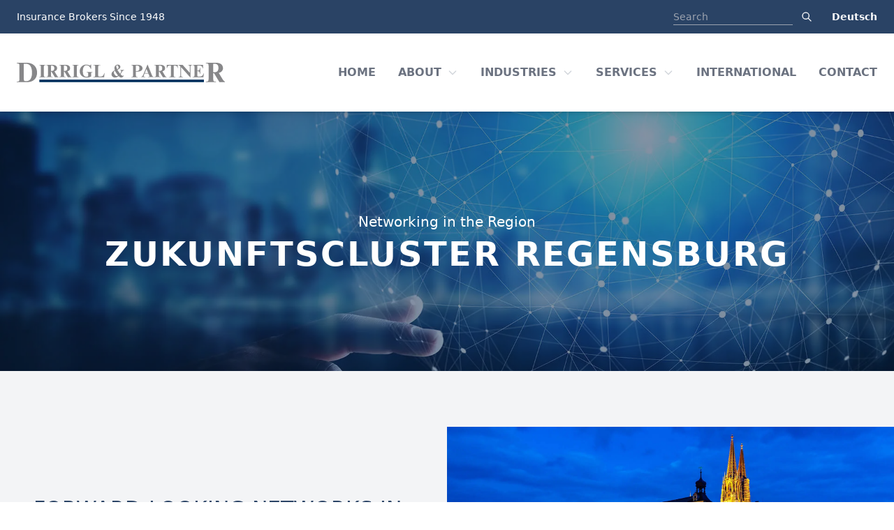

--- FILE ---
content_type: text/html; charset=UTF-8
request_url: https://www.dirrigl-partner.de/en/industries/future-cluster-regensburg/
body_size: 12559
content:
<!DOCTYPE html>
<html>
<head>
    <meta charset="UTF-8">
    <meta name="viewport" content="width=device-width, initial-scale=1">

    <title>Zukunftscluster Regensburg - Dirrigl &amp; Partner</title>

		<!-- All in One SEO 4.9.1.1 - aioseo.com -->
	<meta name="description" content="Dirrigl &amp; Partner offers insurance and risk protection for regional innovation projects in Regensburg, e.g. for e-mobility, energy supply and logistics." />
	<meta name="robots" content="max-image-preview:large" />
	<link rel="canonical" href="https://www.dirrigl-partner.de/en/industries/future-cluster-regensburg/" />
	<meta name="generator" content="All in One SEO (AIOSEO) 4.9.1.1" />
		<meta property="og:locale" content="en_GB" />
		<meta property="og:site_name" content="Dirrigl &amp; Partner - Insurance Brokers Since 1948" />
		<meta property="og:type" content="article" />
		<meta property="og:title" content="Zukunftscluster Regensburg - Dirrigl &amp; Partner" />
		<meta property="og:description" content="Dirrigl &amp; Partner offers insurance and risk protection for regional innovation projects in Regensburg, e.g. for e-mobility, energy supply and logistics." />
		<meta property="og:url" content="https://www.dirrigl-partner.de/en/industries/future-cluster-regensburg/" />
		<meta property="article:published_time" content="2021-01-20T14:08:13+00:00" />
		<meta property="article:modified_time" content="2022-05-12T11:50:34+00:00" />
		<meta name="twitter:card" content="summary" />
		<meta name="twitter:title" content="Zukunftscluster Regensburg - Dirrigl &amp; Partner" />
		<meta name="twitter:description" content="Dirrigl &amp; Partner offers insurance and risk protection for regional innovation projects in Regensburg, e.g. for e-mobility, energy supply and logistics." />
		<script type="application/ld+json" class="aioseo-schema">
			{"@context":"https:\/\/schema.org","@graph":[{"@type":"BreadcrumbList","@id":"https:\/\/www.dirrigl-partner.de\/en\/industries\/future-cluster-regensburg\/#breadcrumblist","itemListElement":[{"@type":"ListItem","@id":"https:\/\/www.dirrigl-partner.de#listItem","position":1,"name":"Home","item":"https:\/\/www.dirrigl-partner.de","nextItem":{"@type":"ListItem","@id":"https:\/\/www.dirrigl-partner.de\/en\/industries\/#listItem","name":"Industries"}},{"@type":"ListItem","@id":"https:\/\/www.dirrigl-partner.de\/en\/industries\/#listItem","position":2,"name":"Industries","item":"https:\/\/www.dirrigl-partner.de\/en\/industries\/","nextItem":{"@type":"ListItem","@id":"https:\/\/www.dirrigl-partner.de\/en\/industries\/future-cluster-regensburg\/#listItem","name":"Zukunftscluster Regensburg"},"previousItem":{"@type":"ListItem","@id":"https:\/\/www.dirrigl-partner.de#listItem","name":"Home"}},{"@type":"ListItem","@id":"https:\/\/www.dirrigl-partner.de\/en\/industries\/future-cluster-regensburg\/#listItem","position":3,"name":"Zukunftscluster Regensburg","previousItem":{"@type":"ListItem","@id":"https:\/\/www.dirrigl-partner.de\/en\/industries\/#listItem","name":"Industries"}}]},{"@type":"Organization","@id":"https:\/\/www.dirrigl-partner.de\/#organization","name":"Versicherungsmakler Dirrigl & Partner","description":"Insurance Brokers Since 1948","url":"https:\/\/www.dirrigl-partner.de\/","telephone":"+49941586950","logo":{"@type":"ImageObject","url":"https:\/\/www.dirrigl-partner.de\/wp-content\/uploads\/dirrigl_und_partner.svg","@id":"https:\/\/www.dirrigl-partner.de\/en\/industries\/future-cluster-regensburg\/#organizationLogo"},"image":{"@id":"https:\/\/www.dirrigl-partner.de\/en\/industries\/future-cluster-regensburg\/#organizationLogo"}},{"@type":"WebPage","@id":"https:\/\/www.dirrigl-partner.de\/en\/industries\/future-cluster-regensburg\/#webpage","url":"https:\/\/www.dirrigl-partner.de\/en\/industries\/future-cluster-regensburg\/","name":"Zukunftscluster Regensburg - Dirrigl & Partner","description":"Dirrigl & Partner offers insurance and risk protection for regional innovation projects in Regensburg, e.g. for e-mobility, energy supply and logistics.","inLanguage":"en-GB","isPartOf":{"@id":"https:\/\/www.dirrigl-partner.de\/#website"},"breadcrumb":{"@id":"https:\/\/www.dirrigl-partner.de\/en\/industries\/future-cluster-regensburg\/#breadcrumblist"},"image":{"@type":"ImageObject","url":"https:\/\/www.dirrigl-partner.de\/wp-content\/uploads\/01_zukunftscluster.jpg","@id":"https:\/\/www.dirrigl-partner.de\/en\/industries\/future-cluster-regensburg\/#mainImage","width":1920,"height":960},"primaryImageOfPage":{"@id":"https:\/\/www.dirrigl-partner.de\/en\/industries\/future-cluster-regensburg\/#mainImage"},"datePublished":"2021-01-20T15:08:13+01:00","dateModified":"2022-05-12T13:50:34+02:00"},{"@type":"WebSite","@id":"https:\/\/www.dirrigl-partner.de\/#website","url":"https:\/\/www.dirrigl-partner.de\/","name":"Dirrigl & Partner","description":"Insurance Brokers Since 1948","inLanguage":"en-GB","publisher":{"@id":"https:\/\/www.dirrigl-partner.de\/#organization"}}]}
		</script>
		<!-- All in One SEO -->

<link rel="alternate" href="https://www.dirrigl-partner.de/branchen/zukunftscluster-regensburg/" hreflang="de" />
<link rel="alternate" href="https://www.dirrigl-partner.de/en/industries/future-cluster-regensburg/" hreflang="en" />
<link rel="alternate" title="oEmbed (JSON)" type="application/json+oembed" href="https://www.dirrigl-partner.de/wp-json/oembed/1.0/embed?url=https%3A%2F%2Fwww.dirrigl-partner.de%2Fen%2Findustries%2Ffuture-cluster-regensburg%2F&#038;lang=en" />
<link rel="alternate" title="oEmbed (XML)" type="text/xml+oembed" href="https://www.dirrigl-partner.de/wp-json/oembed/1.0/embed?url=https%3A%2F%2Fwww.dirrigl-partner.de%2Fen%2Findustries%2Ffuture-cluster-regensburg%2F&#038;format=xml&#038;lang=en" />
<style id='wp-img-auto-sizes-contain-inline-css' type='text/css'>
img:is([sizes=auto i],[sizes^="auto," i]){contain-intrinsic-size:3000px 1500px}
/*# sourceURL=wp-img-auto-sizes-contain-inline-css */
</style>
<style id='wp-block-library-inline-css' type='text/css'>
:root{--wp-block-synced-color:#7a00df;--wp-block-synced-color--rgb:122,0,223;--wp-bound-block-color:var(--wp-block-synced-color);--wp-editor-canvas-background:#ddd;--wp-admin-theme-color:#007cba;--wp-admin-theme-color--rgb:0,124,186;--wp-admin-theme-color-darker-10:#006ba1;--wp-admin-theme-color-darker-10--rgb:0,107,160.5;--wp-admin-theme-color-darker-20:#005a87;--wp-admin-theme-color-darker-20--rgb:0,90,135;--wp-admin-border-width-focus:2px}@media (min-resolution:192dpi){:root{--wp-admin-border-width-focus:1.5px}}.wp-element-button{cursor:pointer}:root .has-very-light-gray-background-color{background-color:#eee}:root .has-very-dark-gray-background-color{background-color:#313131}:root .has-very-light-gray-color{color:#eee}:root .has-very-dark-gray-color{color:#313131}:root .has-vivid-green-cyan-to-vivid-cyan-blue-gradient-background{background:linear-gradient(135deg,#00d084,#0693e3)}:root .has-purple-crush-gradient-background{background:linear-gradient(135deg,#34e2e4,#4721fb 50%,#ab1dfe)}:root .has-hazy-dawn-gradient-background{background:linear-gradient(135deg,#faaca8,#dad0ec)}:root .has-subdued-olive-gradient-background{background:linear-gradient(135deg,#fafae1,#67a671)}:root .has-atomic-cream-gradient-background{background:linear-gradient(135deg,#fdd79a,#004a59)}:root .has-nightshade-gradient-background{background:linear-gradient(135deg,#330968,#31cdcf)}:root .has-midnight-gradient-background{background:linear-gradient(135deg,#020381,#2874fc)}:root{--wp--preset--font-size--normal:16px;--wp--preset--font-size--huge:42px}.has-regular-font-size{font-size:1em}.has-larger-font-size{font-size:2.625em}.has-normal-font-size{font-size:var(--wp--preset--font-size--normal)}.has-huge-font-size{font-size:var(--wp--preset--font-size--huge)}.has-text-align-center{text-align:center}.has-text-align-left{text-align:left}.has-text-align-right{text-align:right}.has-fit-text{white-space:nowrap!important}#end-resizable-editor-section{display:none}.aligncenter{clear:both}.items-justified-left{justify-content:flex-start}.items-justified-center{justify-content:center}.items-justified-right{justify-content:flex-end}.items-justified-space-between{justify-content:space-between}.screen-reader-text{border:0;clip-path:inset(50%);height:1px;margin:-1px;overflow:hidden;padding:0;position:absolute;width:1px;word-wrap:normal!important}.screen-reader-text:focus{background-color:#ddd;clip-path:none;color:#444;display:block;font-size:1em;height:auto;left:5px;line-height:normal;padding:15px 23px 14px;text-decoration:none;top:5px;width:auto;z-index:100000}html :where(.has-border-color){border-style:solid}html :where([style*=border-top-color]){border-top-style:solid}html :where([style*=border-right-color]){border-right-style:solid}html :where([style*=border-bottom-color]){border-bottom-style:solid}html :where([style*=border-left-color]){border-left-style:solid}html :where([style*=border-width]){border-style:solid}html :where([style*=border-top-width]){border-top-style:solid}html :where([style*=border-right-width]){border-right-style:solid}html :where([style*=border-bottom-width]){border-bottom-style:solid}html :where([style*=border-left-width]){border-left-style:solid}html :where(img[class*=wp-image-]){height:auto;max-width:100%}:where(figure){margin:0 0 1em}html :where(.is-position-sticky){--wp-admin--admin-bar--position-offset:var(--wp-admin--admin-bar--height,0px)}@media screen and (max-width:600px){html :where(.is-position-sticky){--wp-admin--admin-bar--position-offset:0px}}

/*# sourceURL=wp-block-library-inline-css */
</style><style id='global-styles-inline-css' type='text/css'>
:root{--wp--preset--aspect-ratio--square: 1;--wp--preset--aspect-ratio--4-3: 4/3;--wp--preset--aspect-ratio--3-4: 3/4;--wp--preset--aspect-ratio--3-2: 3/2;--wp--preset--aspect-ratio--2-3: 2/3;--wp--preset--aspect-ratio--16-9: 16/9;--wp--preset--aspect-ratio--9-16: 9/16;--wp--preset--color--black: #000000;--wp--preset--color--cyan-bluish-gray: #abb8c3;--wp--preset--color--white: #ffffff;--wp--preset--color--pale-pink: #f78da7;--wp--preset--color--vivid-red: #cf2e2e;--wp--preset--color--luminous-vivid-orange: #ff6900;--wp--preset--color--luminous-vivid-amber: #fcb900;--wp--preset--color--light-green-cyan: #7bdcb5;--wp--preset--color--vivid-green-cyan: #00d084;--wp--preset--color--pale-cyan-blue: #8ed1fc;--wp--preset--color--vivid-cyan-blue: #0693e3;--wp--preset--color--vivid-purple: #9b51e0;--wp--preset--gradient--vivid-cyan-blue-to-vivid-purple: linear-gradient(135deg,rgb(6,147,227) 0%,rgb(155,81,224) 100%);--wp--preset--gradient--light-green-cyan-to-vivid-green-cyan: linear-gradient(135deg,rgb(122,220,180) 0%,rgb(0,208,130) 100%);--wp--preset--gradient--luminous-vivid-amber-to-luminous-vivid-orange: linear-gradient(135deg,rgb(252,185,0) 0%,rgb(255,105,0) 100%);--wp--preset--gradient--luminous-vivid-orange-to-vivid-red: linear-gradient(135deg,rgb(255,105,0) 0%,rgb(207,46,46) 100%);--wp--preset--gradient--very-light-gray-to-cyan-bluish-gray: linear-gradient(135deg,rgb(238,238,238) 0%,rgb(169,184,195) 100%);--wp--preset--gradient--cool-to-warm-spectrum: linear-gradient(135deg,rgb(74,234,220) 0%,rgb(151,120,209) 20%,rgb(207,42,186) 40%,rgb(238,44,130) 60%,rgb(251,105,98) 80%,rgb(254,248,76) 100%);--wp--preset--gradient--blush-light-purple: linear-gradient(135deg,rgb(255,206,236) 0%,rgb(152,150,240) 100%);--wp--preset--gradient--blush-bordeaux: linear-gradient(135deg,rgb(254,205,165) 0%,rgb(254,45,45) 50%,rgb(107,0,62) 100%);--wp--preset--gradient--luminous-dusk: linear-gradient(135deg,rgb(255,203,112) 0%,rgb(199,81,192) 50%,rgb(65,88,208) 100%);--wp--preset--gradient--pale-ocean: linear-gradient(135deg,rgb(255,245,203) 0%,rgb(182,227,212) 50%,rgb(51,167,181) 100%);--wp--preset--gradient--electric-grass: linear-gradient(135deg,rgb(202,248,128) 0%,rgb(113,206,126) 100%);--wp--preset--gradient--midnight: linear-gradient(135deg,rgb(2,3,129) 0%,rgb(40,116,252) 100%);--wp--preset--font-size--small: 13px;--wp--preset--font-size--medium: 20px;--wp--preset--font-size--large: 36px;--wp--preset--font-size--x-large: 42px;--wp--preset--spacing--20: 0.44rem;--wp--preset--spacing--30: 0.67rem;--wp--preset--spacing--40: 1rem;--wp--preset--spacing--50: 1.5rem;--wp--preset--spacing--60: 2.25rem;--wp--preset--spacing--70: 3.38rem;--wp--preset--spacing--80: 5.06rem;--wp--preset--shadow--natural: 6px 6px 9px rgba(0, 0, 0, 0.2);--wp--preset--shadow--deep: 12px 12px 50px rgba(0, 0, 0, 0.4);--wp--preset--shadow--sharp: 6px 6px 0px rgba(0, 0, 0, 0.2);--wp--preset--shadow--outlined: 6px 6px 0px -3px rgb(255, 255, 255), 6px 6px rgb(0, 0, 0);--wp--preset--shadow--crisp: 6px 6px 0px rgb(0, 0, 0);}:where(.is-layout-flex){gap: 0.5em;}:where(.is-layout-grid){gap: 0.5em;}body .is-layout-flex{display: flex;}.is-layout-flex{flex-wrap: wrap;align-items: center;}.is-layout-flex > :is(*, div){margin: 0;}body .is-layout-grid{display: grid;}.is-layout-grid > :is(*, div){margin: 0;}:where(.wp-block-columns.is-layout-flex){gap: 2em;}:where(.wp-block-columns.is-layout-grid){gap: 2em;}:where(.wp-block-post-template.is-layout-flex){gap: 1.25em;}:where(.wp-block-post-template.is-layout-grid){gap: 1.25em;}.has-black-color{color: var(--wp--preset--color--black) !important;}.has-cyan-bluish-gray-color{color: var(--wp--preset--color--cyan-bluish-gray) !important;}.has-white-color{color: var(--wp--preset--color--white) !important;}.has-pale-pink-color{color: var(--wp--preset--color--pale-pink) !important;}.has-vivid-red-color{color: var(--wp--preset--color--vivid-red) !important;}.has-luminous-vivid-orange-color{color: var(--wp--preset--color--luminous-vivid-orange) !important;}.has-luminous-vivid-amber-color{color: var(--wp--preset--color--luminous-vivid-amber) !important;}.has-light-green-cyan-color{color: var(--wp--preset--color--light-green-cyan) !important;}.has-vivid-green-cyan-color{color: var(--wp--preset--color--vivid-green-cyan) !important;}.has-pale-cyan-blue-color{color: var(--wp--preset--color--pale-cyan-blue) !important;}.has-vivid-cyan-blue-color{color: var(--wp--preset--color--vivid-cyan-blue) !important;}.has-vivid-purple-color{color: var(--wp--preset--color--vivid-purple) !important;}.has-black-background-color{background-color: var(--wp--preset--color--black) !important;}.has-cyan-bluish-gray-background-color{background-color: var(--wp--preset--color--cyan-bluish-gray) !important;}.has-white-background-color{background-color: var(--wp--preset--color--white) !important;}.has-pale-pink-background-color{background-color: var(--wp--preset--color--pale-pink) !important;}.has-vivid-red-background-color{background-color: var(--wp--preset--color--vivid-red) !important;}.has-luminous-vivid-orange-background-color{background-color: var(--wp--preset--color--luminous-vivid-orange) !important;}.has-luminous-vivid-amber-background-color{background-color: var(--wp--preset--color--luminous-vivid-amber) !important;}.has-light-green-cyan-background-color{background-color: var(--wp--preset--color--light-green-cyan) !important;}.has-vivid-green-cyan-background-color{background-color: var(--wp--preset--color--vivid-green-cyan) !important;}.has-pale-cyan-blue-background-color{background-color: var(--wp--preset--color--pale-cyan-blue) !important;}.has-vivid-cyan-blue-background-color{background-color: var(--wp--preset--color--vivid-cyan-blue) !important;}.has-vivid-purple-background-color{background-color: var(--wp--preset--color--vivid-purple) !important;}.has-black-border-color{border-color: var(--wp--preset--color--black) !important;}.has-cyan-bluish-gray-border-color{border-color: var(--wp--preset--color--cyan-bluish-gray) !important;}.has-white-border-color{border-color: var(--wp--preset--color--white) !important;}.has-pale-pink-border-color{border-color: var(--wp--preset--color--pale-pink) !important;}.has-vivid-red-border-color{border-color: var(--wp--preset--color--vivid-red) !important;}.has-luminous-vivid-orange-border-color{border-color: var(--wp--preset--color--luminous-vivid-orange) !important;}.has-luminous-vivid-amber-border-color{border-color: var(--wp--preset--color--luminous-vivid-amber) !important;}.has-light-green-cyan-border-color{border-color: var(--wp--preset--color--light-green-cyan) !important;}.has-vivid-green-cyan-border-color{border-color: var(--wp--preset--color--vivid-green-cyan) !important;}.has-pale-cyan-blue-border-color{border-color: var(--wp--preset--color--pale-cyan-blue) !important;}.has-vivid-cyan-blue-border-color{border-color: var(--wp--preset--color--vivid-cyan-blue) !important;}.has-vivid-purple-border-color{border-color: var(--wp--preset--color--vivid-purple) !important;}.has-vivid-cyan-blue-to-vivid-purple-gradient-background{background: var(--wp--preset--gradient--vivid-cyan-blue-to-vivid-purple) !important;}.has-light-green-cyan-to-vivid-green-cyan-gradient-background{background: var(--wp--preset--gradient--light-green-cyan-to-vivid-green-cyan) !important;}.has-luminous-vivid-amber-to-luminous-vivid-orange-gradient-background{background: var(--wp--preset--gradient--luminous-vivid-amber-to-luminous-vivid-orange) !important;}.has-luminous-vivid-orange-to-vivid-red-gradient-background{background: var(--wp--preset--gradient--luminous-vivid-orange-to-vivid-red) !important;}.has-very-light-gray-to-cyan-bluish-gray-gradient-background{background: var(--wp--preset--gradient--very-light-gray-to-cyan-bluish-gray) !important;}.has-cool-to-warm-spectrum-gradient-background{background: var(--wp--preset--gradient--cool-to-warm-spectrum) !important;}.has-blush-light-purple-gradient-background{background: var(--wp--preset--gradient--blush-light-purple) !important;}.has-blush-bordeaux-gradient-background{background: var(--wp--preset--gradient--blush-bordeaux) !important;}.has-luminous-dusk-gradient-background{background: var(--wp--preset--gradient--luminous-dusk) !important;}.has-pale-ocean-gradient-background{background: var(--wp--preset--gradient--pale-ocean) !important;}.has-electric-grass-gradient-background{background: var(--wp--preset--gradient--electric-grass) !important;}.has-midnight-gradient-background{background: var(--wp--preset--gradient--midnight) !important;}.has-small-font-size{font-size: var(--wp--preset--font-size--small) !important;}.has-medium-font-size{font-size: var(--wp--preset--font-size--medium) !important;}.has-large-font-size{font-size: var(--wp--preset--font-size--large) !important;}.has-x-large-font-size{font-size: var(--wp--preset--font-size--x-large) !important;}
/*# sourceURL=global-styles-inline-css */
</style>

<style id='classic-theme-styles-inline-css' type='text/css'>
/*! This file is auto-generated */
.wp-block-button__link{color:#fff;background-color:#32373c;border-radius:9999px;box-shadow:none;text-decoration:none;padding:calc(.667em + 2px) calc(1.333em + 2px);font-size:1.125em}.wp-block-file__button{background:#32373c;color:#fff;text-decoration:none}
/*# sourceURL=/wp-includes/css/classic-themes.min.css */
</style>
<link rel='stylesheet' id='contact-form-7-css' href='https://www.dirrigl-partner.de/wp-content/plugins/contact-form-7/includes/css/styles.css?ver=6.1.4.1722944877' type='text/css' media='all' />
<link rel='stylesheet' id='tailwindcss-css' href='https://www.dirrigl-partner.de/wp-content/themes/dirrigl/style.css?ver=6.9.1722944877' type='text/css' media='all' />
<link rel='stylesheet' id='slickstyle-css' href='https://www.dirrigl-partner.de/wp-content/themes/dirrigl/libs/slick.css?ver=1722944877' type='text/css' media='' />
<link rel='stylesheet' id='block-acf-sub-header-css' href='https://www.dirrigl-partner.de/wp-content/themes/dirrigl/style.css?ver=6.7.0.2.1722944877' type='text/css' media='all' />
<link rel='stylesheet' id='block-acf-zentrierter-textabschnitt-css' href='https://www.dirrigl-partner.de/wp-content/themes/dirrigl/style.css?ver=6.7.0.2.1722944877' type='text/css' media='all' />
<link rel='stylesheet' id='block-acf-weisse-textboxen-css' href='https://www.dirrigl-partner.de/wp-content/themes/dirrigl/style.css?ver=6.7.0.2.1722944877' type='text/css' media='all' />
<link rel='stylesheet' id='block-acf-call-to-action-css' href='https://www.dirrigl-partner.de/wp-content/themes/dirrigl/style.css?ver=6.7.0.2.1722944877' type='text/css' media='all' />
<script type="text/javascript" src="https://www.dirrigl-partner.de/wp-includes/js/jquery/jquery.min.js?ver=3.7.1.1722944877" id="jquery-core-js"></script>
<script type="text/javascript" src="https://www.dirrigl-partner.de/wp-includes/js/jquery/jquery-migrate.min.js?ver=3.4.1.1722944877" id="jquery-migrate-js"></script>
<script type="text/javascript" src="https://www.dirrigl-partner.de/wp-content/themes/dirrigl/libs/slick.min.js?ver=1722944877" id="slickscript-js"></script>
<script type="text/javascript" src="https://www.dirrigl-partner.de/wp-content/themes/dirrigl/libs/gsap.min.js?ver=1722944877" id="gsap-js"></script>
<script type="text/javascript" src="https://www.dirrigl-partner.de/wp-content/themes/dirrigl/libs/ScrollTrigger.min.js?ver=1722944877" id="scrolltrigger-js"></script>
<link rel="https://api.w.org/" href="https://www.dirrigl-partner.de/wp-json/" /><link rel="alternate" title="JSON" type="application/json" href="https://www.dirrigl-partner.de/wp-json/wp/v2/pages/2918" /><link rel="EditURI" type="application/rsd+xml" title="RSD" href="https://www.dirrigl-partner.de/xmlrpc.php?rsd" />
<meta name="generator" content="WordPress 6.9" />
<link rel='shortlink' href='https://www.dirrigl-partner.de/?p=2918' />
<meta property="og:image" content="https://www.dirrigl-partner.de/wp-content/uploads/01_zukunftscluster.jpg" /><link rel="icon" href="https://www.dirrigl-partner.de/wp-content/uploads/cropped-dirrigl_favicon-1-32x32.png" sizes="32x32" />
<link rel="icon" href="https://www.dirrigl-partner.de/wp-content/uploads/cropped-dirrigl_favicon-1-192x192.png" sizes="192x192" />
<link rel="apple-touch-icon" href="https://www.dirrigl-partner.de/wp-content/uploads/cropped-dirrigl_favicon-1-180x180.png" />
<meta name="msapplication-TileImage" content="https://www.dirrigl-partner.de/wp-content/uploads/cropped-dirrigl_favicon-1-270x270.png" />
<link rel='stylesheet' id='block-acf-intro-css' href='https://www.dirrigl-partner.de/wp-content/themes/dirrigl/style.css?ver=6.7.0.2.1722944877' type='text/css' media='all' />
<link rel='stylesheet' id='block-acf-versetzte-textbox-css' href='https://www.dirrigl-partner.de/wp-content/themes/dirrigl/style.css?ver=6.7.0.2.1722944877' type='text/css' media='all' />
</head>

<body class="wp-singular page-template-default page page-id-2918 page-child parent-pageid-99 wp-theme-dirrigl">




    <!-- ********** PAGE ********** -->

    <div id="page" class="w-full">

        <header id="top-header" class="w-full fixed z-30 opacity-1 transition duration-500 ease-in-out">

            <!-- ********** TOPBAR ********** -->

            <div id="topbar" class="bg-dirrigl">

                <div class="flex justify-between items-center max-w-screen-2xl m-auto px-4 md:px-6 py-3 text-white">

                    <p class="text-sm">Insurance Brokers Since 1948</p>

                    <div class="flex items-center space-x-0 sm:space-x-4">
                        <form class="hidden xl:flex" id="searchform" method="get" action="https://www.dirrigl-partner.de/en/">
                            <input type="text" name="s" id="searchinput" value=""
                                    class="block w-full text-sm bg-dirrigl outline-none border-b border-gray-400"
                                    placeholder="Search">
                            <button type="submit" id="searchsubmit"
                                class="-ml-px relative inline-flex items-center space-x-2 px-3 py-1 text-sm font-medium 
                                        text-white bg-dirrigl outline-none focus:outline-none">
                                <svg class="w-4 h-4" fill="none" stroke="currentColor" viewBox="0 0 24 24" xmlns="http://www.w3.org/2000/svg">
                                    <path stroke-linecap="round" stroke-linejoin="round" stroke-width="2"
                                        d="M21 21l-6-6m2-5a7 7 0 11-14 0 7 7 0 0114 0z"></path>
                                </svg>
                            </button>
                        </form>

                        <ul id="language_switcher"
                            class="text-sm font-semibold">
                            	<li class="lang-item lang-item-2 lang-item-de lang-item-first"><a lang="de-DE" hreflang="de-DE" href="https://www.dirrigl-partner.de/branchen/zukunftscluster-regensburg/">Deutsch</a></li>
                        </ul>
                    </div>

                </div>

            </div>

            <!-- ********** / TOPBAR ********** -->


            <!-- ********** TOP ********** -->

            <div id="top" class="w-full">

                <!-- ********** MAIN MENU ********** -->

                
                <div class="bg-white shadow-md">

                    <div id="menu" class="flex justify-between items-center max-w-screen-2xl m-auto
                            h-20 lg:h-28 px-4 md:px-6">

                        <a href="https://www.dirrigl-partner.de/en">
                            <img src="https://www.dirrigl-partner.de/wp-content/themes/dirrigl/img/dirrigl_und_partner.svg" class="h-6 lg:h-7">
                        </a>

                        <ul class="hidden xl:flex space-x-8 font-semibold uppercase text-gray-500">
                            
                                <li class="hover:text-dirrigl focus:text-dirrigl">
                                    <a href="https://www.dirrigl-partner.de/en/"
                                    class=" startseite flex items-center cursor-pointer group transition duration-100 ease-in-out" 
                                    id="startseite">
                                        <span>Home</span>
                                                                            </a>
                                </li>

                            
                                <li class="hover:text-dirrigl focus:text-dirrigl">
                                    <a href="https://www.dirrigl-partner.de/en/about/"
                                    class=" ueber-uns flex items-center cursor-pointer group transition duration-100 ease-in-out" 
                                    id="ueber-uns">
                                        <span>About</span>
                                                                                    <svg id="ueber-uns-arrow" class="text-gray-300 group-hover:text-gray-400 w-4 h-4 ml-2 
                                            transition duration-100 ease-in-out" fill="none" stroke="currentColor" viewBox="0 0 24 24"
                                                xmlns="http://www.w3.org/2000/svg">
                                                <path stroke-linecap="round" stroke-linejoin="round" stroke-width="2"
                                                    d="M19 9l-7 7-7-7"></path>
                                            </svg>
                                                                            </a>
                                </li>

                            
                                <li class="hover:text-dirrigl focus:text-dirrigl">
                                    <a href="https://www.dirrigl-partner.de/en/industries/"
                                    class=" branchen flex items-center cursor-pointer group transition duration-100 ease-in-out" 
                                    id="branchen">
                                        <span>Industries</span>
                                                                                    <svg id="branchen-arrow" class="text-gray-300 group-hover:text-gray-400 w-4 h-4 ml-2 
                                            transition duration-100 ease-in-out" fill="none" stroke="currentColor" viewBox="0 0 24 24"
                                                xmlns="http://www.w3.org/2000/svg">
                                                <path stroke-linecap="round" stroke-linejoin="round" stroke-width="2"
                                                    d="M19 9l-7 7-7-7"></path>
                                            </svg>
                                                                            </a>
                                </li>

                            
                                <li class="hover:text-dirrigl focus:text-dirrigl">
                                    <a href="https://www.dirrigl-partner.de/en/services/"
                                    class=" leistungen flex items-center cursor-pointer group transition duration-100 ease-in-out" 
                                    id="leistungen">
                                        <span>Services</span>
                                                                                    <svg id="leistungen-arrow" class="text-gray-300 group-hover:text-gray-400 w-4 h-4 ml-2 
                                            transition duration-100 ease-in-out" fill="none" stroke="currentColor" viewBox="0 0 24 24"
                                                xmlns="http://www.w3.org/2000/svg">
                                                <path stroke-linecap="round" stroke-linejoin="round" stroke-width="2"
                                                    d="M19 9l-7 7-7-7"></path>
                                            </svg>
                                                                            </a>
                                </li>

                            
                                <li class="hover:text-dirrigl focus:text-dirrigl">
                                    <a href="https://www.dirrigl-partner.de/en/international-en/"
                                    class=" international flex items-center cursor-pointer group transition duration-100 ease-in-out" 
                                    id="international">
                                        <span>International</span>
                                                                            </a>
                                </li>

                            
                                <li class="hover:text-dirrigl focus:text-dirrigl">
                                    <a href="https://www.dirrigl-partner.de/en/contact/"
                                    class=" kontakt flex items-center cursor-pointer group transition duration-100 ease-in-out" 
                                    id="kontakt">
                                        <span>Contact</span>
                                                                            </a>
                                </li>

                                                    </ul>

                        <div id="menu-toggle" class="xl:hidden text-dirrigl cursor-pointer">
                            <svg class="w-8 h-8" fill="none" stroke="currentColor" viewBox="0 0 24 24"
                                xmlns="http://www.w3.org/2000/svg">
                                <path stroke-linecap="round" stroke-linejoin="round" stroke-width="2"
                                    d="M4 6h16M4 12h16M4 18h16"></path>
                            </svg>
                        </div>

                    </div>

                </div>

                <!-- ********** / MAIN MENU ********** -->


                <!-- ********** MOBILE MENU ********** -->

                <div id="mobile-menu" class="h-0 overflow-hidden bg-white shadow-lg">
                    <nav class="p-4 space-y-1 text-gray-500 uppercase">
                                                    <a href="https://www.dirrigl-partner.de/en/" class="p-3 flex items-center bg-white hover:bg-gray-100 hover:text-dirrigl focus:text-dirrigl">
                                Home                            </a>
                                                    <a href="https://www.dirrigl-partner.de/en/about/" class="p-3 flex items-center bg-white hover:bg-gray-100 hover:text-dirrigl focus:text-dirrigl">
                                About                            </a>
                                                    <a href="https://www.dirrigl-partner.de/en/industries/" class="p-3 flex items-center bg-white hover:bg-gray-100 hover:text-dirrigl focus:text-dirrigl">
                                Industries                            </a>
                                                    <a href="https://www.dirrigl-partner.de/en/services/" class="p-3 flex items-center bg-white hover:bg-gray-100 hover:text-dirrigl focus:text-dirrigl">
                                Services                            </a>
                                                    <a href="https://www.dirrigl-partner.de/en/international-en/" class="p-3 flex items-center bg-white hover:bg-gray-100 hover:text-dirrigl focus:text-dirrigl">
                                International                            </a>
                                                    <a href="https://www.dirrigl-partner.de/en/contact/" class="p-3 flex items-center bg-white hover:bg-gray-100 hover:text-dirrigl focus:text-dirrigl">
                                Contact                            </a>
                                            </nav>
                    <div class="p-4">
                        <form class="flex w-full max-w-lg p-3" id="searchform" method="get" action="https://www.dirrigl-partner.de/en/">
                            <input type="text" name="s" id="searchinput" value=""
                                    class="block w-full text-sm bg-white outline-none border-b border-gray-300"
                                    placeholder="Search">
                            <button type="submit" id="searchsubmit"
                                class="-ml-px relative inline-flex items-center space-x-2 px-3 py-1 text-sm font-medium 
                                        text-dirrigl bg-white outline-none focus:outline-none">
                                <svg class="w-4 h-4" fill="none" stroke="currentColor" viewBox="0 0 24 24" xmlns="http://www.w3.org/2000/svg">
                                    <path stroke-linecap="round" stroke-linejoin="round" stroke-width="2"
                                        d="M21 21l-6-6m2-5a7 7 0 11-14 0 7 7 0 0114 0z"></path>
                                </svg>
                            </button>
                        </form>
                    </div>
                </div>

                <!-- ********** / MOBILE MENU ********** -->


                <!-- ********** MEGA MENU ********** -->

                
                <div id="ueber-uns-menu" class="absolute w-full block shadow-2xl overflow-hidden z-50" style="height: 0; opacity: 0;">
                    <div class="bg-dirrigl" style="background: linear-gradient(to left, #ffffff 50%,  rgba(42,67,101,1) 50%);">
                        <div class="grid grid-cols-12 max-w-screen-2xl m-auto">
                            <div class="col-span-full lg:col-span-3 px-4 md:px-6 py-6 md:py-8 lg:py-12 text-white">
                                <h5 class="text-xl font-semibold uppercase pb-3">About</h5>
                                <p class=" text-gray-300 text-sm lg:text-base font-normal pb-12">Dirrigl & Partner is an owner-managed, medium-sized and independent company with over 70 years of experience in the insurance industry.</p>
                                                            </div>
                            <div class="col-span-full lg:col-span-9 bg-white grid grid-cols-1 lg:grid-cols-3 font-medium text-gray-500">
                                <div class="col-span-1 px-4 md:px-6 lg:px-12 py-6 md:py-8 lg:py-12">
                                                                            <a class="block hover:text-dirrigl font-normal hover:bg-gray-50 px-3 py-1 
                                            transition duration-100 ease-in-out" 
                                            href="https://www.dirrigl-partner.de/en/about/team/">
                                            Team                                        </a>
                                                                            <a class="block hover:text-dirrigl font-normal hover:bg-gray-50 px-3 py-1 
                                            transition duration-100 ease-in-out" 
                                            href="https://www.dirrigl-partner.de/en/about/our-strategy/">
                                            Our strategy                                        </a>
                                                                            <a class="block hover:text-dirrigl font-normal hover:bg-gray-50 px-3 py-1 
                                            transition duration-100 ease-in-out" 
                                            href="https://www.dirrigl-partner.de/en/about/insurance-broker/">
                                            Insurance Broker                                        </a>
                                                                            <a class="block hover:text-dirrigl font-normal hover:bg-gray-50 px-3 py-1 
                                            transition duration-100 ease-in-out" 
                                            href="https://www.dirrigl-partner.de/en/about/history/">
                                            History                                        </a>
                                                                            <a class="block hover:text-dirrigl font-normal hover:bg-gray-50 px-3 py-1 
                                            transition duration-100 ease-in-out" 
                                            href="https://www.dirrigl-partner.de/en/about/career/">
                                            Career                                        </a>
                                                                    </div>
                            </div>
                        </div>
                    </div>
                </div>

                
                <div id="branchen-menu" class="absolute w-full block shadow-2xl overflow-hidden z-50" style="height: 0; opacity: 0;">
                    <div class="bg-dirrigl" style="background: linear-gradient(to left, #ffffff 50%,  rgba(42,67,101,1) 50%);">
                        <div class="grid grid-cols-12 max-w-screen-2xl m-auto">
                            <div class="col-span-full lg:col-span-3 px-4 md:px-6 py-6 md:py-8 lg:py-12 text-white">
                                <h5 class="text-xl font-semibold uppercase pb-3">Industries</h5>
                                <p class=" text-gray-300 text-sm lg:text-base font-normal pb-12">Our insurance specialists have many years of trained industry know-how and are available to you personally at any time with their sound specialist knowledge.</p>
                                <div class="max-w-xs mb-4"><img width="640" height="396" src="https://www.dirrigl-partner.de/wp-content/uploads/02_start-640x396.jpg" class="attachment-medium size-medium wp-post-image" alt="" decoding="async" fetchpriority="high" srcset="https://www.dirrigl-partner.de/wp-content/uploads/02_start-640x396.jpg 640w, https://www.dirrigl-partner.de/wp-content/uploads/02_start-1280x793.jpg 1280w, https://www.dirrigl-partner.de/wp-content/uploads/02_start-768x476.jpg 768w, https://www.dirrigl-partner.de/wp-content/uploads/02_start-1536x951.jpg 1536w, https://www.dirrigl-partner.de/wp-content/uploads/02_start.jpg 1920w" sizes="(max-width: 640px) 100vw, 640px" /></div>                            </div>
                            <div class="col-span-full lg:col-span-9 bg-white grid grid-cols-1 lg:grid-cols-3 font-medium text-gray-500">
                                                                    <div class="col-span-1 px-4 md:px-6 lg:px-12 py-6 md:py-8 lg:py-12">
                                                                                    <a class="block hover:text-dirrigl font-normal hover:bg-gray-50 px-3 py-1 
                                                transition duration-100 ease-in-out" 
                                                href="https://www.dirrigl-partner.de/en/industries/agriculture/">
                                                Agribusiness                                            </a>
                                                                                    <a class="block hover:text-dirrigl font-normal hover:bg-gray-50 px-3 py-1 
                                                transition duration-100 ease-in-out" 
                                                href="https://www.dirrigl-partner.de/en/industries/associations-and-clubs/">
                                                Associations                                            </a>
                                                                                    <a class="block hover:text-dirrigl font-normal hover:bg-gray-50 px-3 py-1 
                                                transition duration-100 ease-in-out" 
                                                href="https://www.dirrigl-partner.de/en/industries/automotive/">
                                                Automotive                                            </a>
                                                                                    <a class="block hover:text-dirrigl font-normal hover:bg-gray-50 px-3 py-1 
                                                transition duration-100 ease-in-out" 
                                                href="https://www.dirrigl-partner.de/en/industries/biotechnology/">
                                                Biotech &#038; Life Sciences                                            </a>
                                                                                    <a class="block hover:text-dirrigl font-normal hover:bg-gray-50 px-3 py-1 
                                                transition duration-100 ease-in-out" 
                                                href="https://www.dirrigl-partner.de/en/industries/chemical-industry/">
                                                Chemical                                            </a>
                                                                                    <a class="block hover:text-dirrigl font-normal hover:bg-gray-50 px-3 py-1 
                                                transition duration-100 ease-in-out" 
                                                href="https://www.dirrigl-partner.de/en/industries/construction-industry/">
                                                Construction                                            </a>
                                                                                    <a class="block hover:text-dirrigl font-normal hover:bg-gray-50 px-3 py-1 
                                                transition duration-100 ease-in-out" 
                                                href="https://www.dirrigl-partner.de/en/industries/craft/">
                                                Craft Industry                                            </a>
                                                                                    <a class="block hover:text-dirrigl font-normal hover:bg-gray-50 px-3 py-1 
                                                transition duration-100 ease-in-out" 
                                                href="https://www.dirrigl-partner.de/en/industries/electrical-engineering-and-electronics/">
                                                Electrical Engineering                                            </a>
                                                                                    <a class="block hover:text-dirrigl font-normal hover:bg-gray-50 px-3 py-1 
                                                transition duration-100 ease-in-out" 
                                                href="https://www.dirrigl-partner.de/en/industries/energy/">
                                                Energy                                            </a>
                                                                                    <a class="block hover:text-dirrigl font-normal hover:bg-gray-50 px-3 py-1 
                                                transition duration-100 ease-in-out" 
                                                href="https://www.dirrigl-partner.de/en/industries/family-offices/">
                                                Family Offices                                            </a>
                                                                                    <a class="block hover:text-dirrigl font-normal hover:bg-gray-50 px-3 py-1 
                                                transition duration-100 ease-in-out" 
                                                href="https://www.dirrigl-partner.de/en/industries/food-industry/">
                                                Food and Beverage                                            </a>
                                                                                    <a class="block hover:text-dirrigl font-normal hover:bg-gray-50 px-3 py-1 
                                                transition duration-100 ease-in-out" 
                                                href="https://www.dirrigl-partner.de/en/industries/foundries/">
                                                Foundries                                            </a>
                                                                            </div>
                                                                    <div class="col-span-1 px-4 md:px-6 lg:px-12 py-6 md:py-8 lg:py-12">
                                                                                    <a class="block hover:text-dirrigl font-normal hover:bg-gray-50 px-3 py-1 
                                                transition duration-100 ease-in-out" 
                                                href="https://www.dirrigl-partner.de/en/industries/future-cluster-regensburg/">
                                                Zukunftscluster Regensburg                                            </a>
                                                                                    <a class="block hover:text-dirrigl font-normal hover:bg-gray-50 px-3 py-1 
                                                transition duration-100 ease-in-out" 
                                                href="https://www.dirrigl-partner.de/en/industries/glass-industry/">
                                                Glass                                            </a>
                                                                                    <a class="block hover:text-dirrigl font-normal hover:bg-gray-50 px-3 py-1 
                                                transition duration-100 ease-in-out" 
                                                href="https://www.dirrigl-partner.de/en/industries/health-and-medicine/">
                                                Health and Medicine                                            </a>
                                                                                    <a class="block hover:text-dirrigl font-normal hover:bg-gray-50 px-3 py-1 
                                                transition duration-100 ease-in-out" 
                                                href="https://www.dirrigl-partner.de/en/industries/information-technology-and-information-security/">
                                                IT and Information Security                                            </a>
                                                                                    <a class="block hover:text-dirrigl font-normal hover:bg-gray-50 px-3 py-1 
                                                transition duration-100 ease-in-out" 
                                                href="https://www.dirrigl-partner.de/en/industries/liberal-professions/">
                                                Freie Berufe                                            </a>
                                                                                    <a class="block hover:text-dirrigl font-normal hover:bg-gray-50 px-3 py-1 
                                                transition duration-100 ease-in-out" 
                                                href="https://www.dirrigl-partner.de/en/industries/logistics/">
                                                Logistics                                            </a>
                                                                                    <a class="block hover:text-dirrigl font-normal hover:bg-gray-50 px-3 py-1 
                                                transition duration-100 ease-in-out" 
                                                href="https://www.dirrigl-partner.de/en/industries/mechanical-engineering/">
                                                Mechanical Engineering                                            </a>
                                                                                    <a class="block hover:text-dirrigl font-normal hover:bg-gray-50 px-3 py-1 
                                                transition duration-100 ease-in-out" 
                                                href="https://www.dirrigl-partner.de/en/industries/metalworking/">
                                                Metals Manufacturing                                            </a>
                                                                                    <a class="block hover:text-dirrigl font-normal hover:bg-gray-50 px-3 py-1 
                                                transition duration-100 ease-in-out" 
                                                href="https://www.dirrigl-partner.de/en/industries/mining-industry/">
                                                Mining                                            </a>
                                                                                    <a class="block hover:text-dirrigl font-normal hover:bg-gray-50 px-3 py-1 
                                                transition duration-100 ease-in-out" 
                                                href="https://www.dirrigl-partner.de/en/industries/pharmaceutical-industry/">
                                                Pharmaceutical                                            </a>
                                                                                    <a class="block hover:text-dirrigl font-normal hover:bg-gray-50 px-3 py-1 
                                                transition duration-100 ease-in-out" 
                                                href="https://www.dirrigl-partner.de/en/industries/plastics-industry/">
                                                Plastics Industry                                            </a>
                                                                                    <a class="block hover:text-dirrigl font-normal hover:bg-gray-50 px-3 py-1 
                                                transition duration-100 ease-in-out" 
                                                href="https://www.dirrigl-partner.de/en/industries/print-and-media/">
                                                Print and Media                                            </a>
                                                                            </div>
                                                                    <div class="col-span-1 px-4 md:px-6 lg:px-12 py-6 md:py-8 lg:py-12">
                                                                                    <a class="block hover:text-dirrigl font-normal hover:bg-gray-50 px-3 py-1 
                                                transition duration-100 ease-in-out" 
                                                href="https://www.dirrigl-partner.de/en/industries/real-estate/">
                                                Real Estate                                            </a>
                                                                                    <a class="block hover:text-dirrigl font-normal hover:bg-gray-50 px-3 py-1 
                                                transition duration-100 ease-in-out" 
                                                href="https://www.dirrigl-partner.de/en/industries/sensor-technology/">
                                                Sensor Technology                                            </a>
                                                                                    <a class="block hover:text-dirrigl font-normal hover:bg-gray-50 px-3 py-1 
                                                transition duration-100 ease-in-out" 
                                                href="https://www.dirrigl-partner.de/en/industries/social-enterprises/">
                                                Social Enterprises                                            </a>
                                                                                    <a class="block hover:text-dirrigl font-normal hover:bg-gray-50 px-3 py-1 
                                                transition duration-100 ease-in-out" 
                                                href="https://www.dirrigl-partner.de/en/industries/steel-construction/">
                                                Steelwork                                            </a>
                                                                                    <a class="block hover:text-dirrigl font-normal hover:bg-gray-50 px-3 py-1 
                                                transition duration-100 ease-in-out" 
                                                href="https://www.dirrigl-partner.de/en/industries/textile-industry/">
                                                Textile                                            </a>
                                                                                    <a class="block hover:text-dirrigl font-normal hover:bg-gray-50 px-3 py-1 
                                                transition duration-100 ease-in-out" 
                                                href="https://www.dirrigl-partner.de/en/industries/trading/">
                                                Trade                                            </a>
                                                                                    <a class="block hover:text-dirrigl font-normal hover:bg-gray-50 px-3 py-1 
                                                transition duration-100 ease-in-out" 
                                                href="https://www.dirrigl-partner.de/en/industries/wood-and-furniture-industry/">
                                                Wood and Furniture                                            </a>
                                                                            </div>
                                                            </div>
                        </div>
                    </div>
                </div>

                
                <div id="leistungen-menu" class="absolute w-full block shadow-2xl overflow-hidden z-50" style="height: 0; opacity: 0;">
                    <div class="bg-dirrigl" style="background: linear-gradient(to left, #ffffff 50%,  rgba(42,67,101,1) 50%);">
                        <div class="grid grid-cols-12 max-w-screen-2xl m-auto">
                            <div class="col-span-full lg:col-span-3 px-4 md:px-6 py-6 md:py-8 lg:py-12 text-white">
                                <h5 class="text-xl font-semibold uppercase pb-3">Services</h5>
                                <p class=" text-gray-300 text-sm lg:text-base font-normal pb-12">Customised insurance services for your company. Operational risks, employee benefits and private risks for our clients.</p>
                                <div class="max-w-xs mb-4"><img width="640" height="427" src="https://www.dirrigl-partner.de/wp-content/uploads/02_vertragsmanagement-640x427.jpg" class="attachment-medium size-medium wp-post-image" alt="" decoding="async" srcset="https://www.dirrigl-partner.de/wp-content/uploads/02_vertragsmanagement-640x427.jpg 640w, https://www.dirrigl-partner.de/wp-content/uploads/02_vertragsmanagement-1280x853.jpg 1280w, https://www.dirrigl-partner.de/wp-content/uploads/02_vertragsmanagement-768x512.jpg 768w, https://www.dirrigl-partner.de/wp-content/uploads/02_vertragsmanagement-1536x1024.jpg 1536w, https://www.dirrigl-partner.de/wp-content/uploads/02_vertragsmanagement.jpg 1920w" sizes="(max-width: 640px) 100vw, 640px" /></div>                            </div>
                            <div class="col-span-full lg:col-span-9 bg-white grid grid-cols-1 lg:grid-cols-3 font-medium text-gray-500">
                                <!-- Betriebliche Risiken -->
                                <div class="col-span-1 px-4 md:px-6 lg:px-12 py-6 md:py-8 lg:py-12">
                                    <a class="block uppercase font-semibold hover:text-dirrigl hover:bg-gray-50 px-3 py-1 
                                        transition duration-100 ease-in-out" 
                                        href="https://www.dirrigl-partner.de/en/services/commercial-risks/">
                                        Commercial Risks                                    </a>
                                    <div class="w-full h-1 bg-gray-50 mt-2 mb-4"><!-- space --></div>
                                                                            <a class="block hover:text-dirrigl font-normal hover:bg-gray-50 px-3 py-1 
                                            transition duration-100 ease-in-out" 
                                            href="https://www.dirrigl-partner.de/en/services/commercial-risks/internal-audit/">
                                            Internal Audit                                        </a>
                                                                            <a class="block hover:text-dirrigl font-normal hover:bg-gray-50 px-3 py-1 
                                            transition duration-100 ease-in-out" 
                                            href="https://www.dirrigl-partner.de/en/services/commercial-risks/brokerage-collection/">
                                            Brokerage Collection                                        </a>
                                                                            <a class="block hover:text-dirrigl font-normal hover:bg-gray-50 px-3 py-1 
                                            transition duration-100 ease-in-out" 
                                            href="https://www.dirrigl-partner.de/en/services/commercial-risks/risk-management/">
                                            Risk Management                                        </a>
                                                                            <a class="block hover:text-dirrigl font-normal hover:bg-gray-50 px-3 py-1 
                                            transition duration-100 ease-in-out" 
                                            href="https://www.dirrigl-partner.de/en/services/commercial-risks/claims-management/">
                                            Claims Management                                        </a>
                                                                            <a class="block hover:text-dirrigl font-normal hover:bg-gray-50 px-3 py-1 
                                            transition duration-100 ease-in-out" 
                                            href="https://www.dirrigl-partner.de/en/services/commercial-risks/contract-management/">
                                            Contract Management                                        </a>
                                                                            <a class="block hover:text-dirrigl font-normal hover:bg-gray-50 px-3 py-1 
                                            transition duration-100 ease-in-out" 
                                            href="https://www.dirrigl-partner.de/en/services/commercial-risks/special-risks/">
                                            Special Risks                                        </a>
                                                                            <a class="block hover:text-dirrigl font-normal hover:bg-gray-50 px-3 py-1 
                                            transition duration-100 ease-in-out" 
                                            href="https://www.dirrigl-partner.de/en/services/commercial-risks/valuation/">
                                            Valuation                                        </a>
                                                                    </div>
                                <!-- Mitarbeiterversorgung -->
                                <div class="col-span-1 px-4 md:px-6 lg:px-12 py-6 md:py-8 lg:py-12">
                                    <a class="block uppercase font-semibold hover:text-dirrigl hover:bg-gray-50 px-3 py-1 
                                        transition duration-100 ease-in-out" 
                                        href="https://www.dirrigl-partner.de/en/services/employee-benefits/">
                                        Employee benefits                                    </a>
                                    <div class="w-full h-1 bg-gray-50 mt-2 mb-4"><!-- space --></div>
                                                                            <a class="block hover:text-dirrigl font-normal hover:bg-gray-50 px-3 py-1 
                                            transition duration-100 ease-in-out" 
                                            href="https://www.dirrigl-partner.de/en/services/employee-benefits/travel-abroad-health-insurance/">
                                            Travel abroad – Health insurance                                        </a>
                                                                            <a class="block hover:text-dirrigl font-normal hover:bg-gray-50 px-3 py-1 
                                            transition duration-100 ease-in-out" 
                                            href="https://www.dirrigl-partner.de/en/services/employee-benefits/company-pension-scheme/">
                                            Company Pension Scheme                                        </a>
                                                                            <a class="block hover:text-dirrigl font-normal hover:bg-gray-50 px-3 py-1 
                                            transition duration-100 ease-in-out" 
                                            href="https://www.dirrigl-partner.de/en/services/employee-benefits/company-health-insurance/">
                                            Company Health insurance                                        </a>
                                                                    </div>
                                <!-- Private Risiken -->
                                <div class="col-span-1 px-4 md:px-6 lg:px-12 py-6 md:py-8 lg:py-12">
                                    <a class="block uppercase font-semibold hover:text-dirrigl hover:bg-gray-50 px-3 py-1 
                                        transition duration-100 ease-in-out" 
                                        href="https://www.dirrigl-partner.de/en/services/personal-insurance/">
                                        Personal Insurance                                    </a>
                                    <div class="w-full h-1 bg-gray-50 mt-2 mb-4"><!-- space --></div>
                                                                            <a class="block hover:text-dirrigl font-normal hover:bg-gray-50 px-3 py-1 
                                            transition duration-100 ease-in-out" 
                                            href="https://www.dirrigl-partner.de/en/services/personal-insurance/employment-contract-legal-protection/">
                                            Employment contract – Legal protection                                        </a>
                                                                            <a class="block hover:text-dirrigl font-normal hover:bg-gray-50 px-3 py-1 
                                            transition duration-100 ease-in-out" 
                                            href="https://www.dirrigl-partner.de/en/services/personal-insurance/kidnap-ransom/">
                                            Kidnap &#038; Ransom                                        </a>
                                                                            <a class="block hover:text-dirrigl font-normal hover:bg-gray-50 px-3 py-1 
                                            transition duration-100 ease-in-out" 
                                            href="https://www.dirrigl-partner.de/en/services/personal-insurance/exclusive-household-goods/">
                                            Specie Insurance                                        </a>
                                                                            <a class="block hover:text-dirrigl font-normal hover:bg-gray-50 px-3 py-1 
                                            transition duration-100 ease-in-out" 
                                            href="https://www.dirrigl-partner.de/en/services/personal-insurance/art-insurance/">
                                            Art Insurance                                        </a>
                                                                            <a class="block hover:text-dirrigl font-normal hover:bg-gray-50 px-3 py-1 
                                            transition duration-100 ease-in-out" 
                                            href="https://www.dirrigl-partner.de/en/services/personal-insurance/classic-car-insurance/">
                                            Classic Car Insurance                                        </a>
                                                                            <a class="block hover:text-dirrigl font-normal hover:bg-gray-50 px-3 py-1 
                                            transition duration-100 ease-in-out" 
                                            href="https://www.dirrigl-partner.de/en/services/personal-insurance/private-health-insurance/">
                                            Private Health Insurance                                        </a>
                                                                            <a class="block hover:text-dirrigl font-normal hover:bg-gray-50 px-3 py-1 
                                            transition duration-100 ease-in-out" 
                                            href="https://www.dirrigl-partner.de/en/services/personal-insurance/boat-insurance/">
                                            Boat Insurance                                        </a>
                                                                            <a class="block hover:text-dirrigl font-normal hover:bg-gray-50 px-3 py-1 
                                            transition duration-100 ease-in-out" 
                                            href="https://www.dirrigl-partner.de/en/services/personal-insurance/foreign-travel-and-real-estate/">
                                            Foreign Travel and Real Estate                                        </a>
                                                                            <a class="block hover:text-dirrigl font-normal hover:bg-gray-50 px-3 py-1 
                                            transition duration-100 ease-in-out" 
                                            href="https://www.dirrigl-partner.de/en/services/personal-insurance/aviation-insurance/">
                                            Aviation Insurance                                        </a>
                                                                    </div>
                            </div>
                        </div>
                    </div>
                </div>
                
            </div> <!-- ********** / TOP ********** -->

        </header>

        <!-- CONTENT -->
        <div id="content" class="w-full h-auto relative">
    
        <div id="post-2918">
            
<div class="block-subh">

	
	
		<div class="bg-white">
			<div class="my-0">

				<div class="subh-container w-full overflow-y-hidden relative">

					<div class="subh-bg bg-darkdirrigl bg-opacity-50 relative h-full text-center text-white py-16 lg:py-24 xl:py-36 2xl:py-48 z-20">
					
						<h2 class="subh-top text-base lg:text-xl font-semibold lg:font-normal lg:mb-2">
							Networking in the Region						</h2>

						<h1 class="subh-bottom uppercase font-bold tracking-wider text-2xl sm:text-3xl lg:text-5xl">
							Zukunftscluster Regensburg						</h1>

					</div>


										<div class="absolute top-0 sm:-bottom-1/4 left-0 right-0 z-10">
						<picture class="h-full">
							<source srcset="https://www.dirrigl-partner.de/wp-content/uploads/01_zukunftscluster.jpg" media="(min-width: 1280px)" />
							<source srcset="https://www.dirrigl-partner.de/wp-content/uploads/01_zukunftscluster-1280x640.jpg" media="(min-width: 768px)" />
							<img decoding="async" class="object-cover w-full h-full" src="https://www.dirrigl-partner.de/wp-content/uploads/01_zukunftscluster-640x320.jpg" alt="" />
						</picture>
					</div>
					
				</div>

			</div>
		</div>

	
</div>

<script>
(function ($) {

	var bluetop = document.getElementById('topbar');
	var menu = document.getElementById('menu');
	var headerHeight = bluetop.offsetHeight + menu.offsetHeight;
	var content = document.getElementById('content');
	content.style.paddingTop = headerHeight + 'px';

	const subhCont = document.querySelector('.subh-container');
	const subhBg = document.querySelector('.subh-bg');
	const subhTop = document.querySelector('.subh-top');
	const subhBottom = document.querySelector('.subh-bottom');
	const subh = new TimelineMax();

	if ($(window).width() > 1280) {
		subh
			.fromTo(subhCont, 2, { opacity: "0", height: "75vh" }, { opacity: "1", height: "auto", ease: Power4.easeInOut })
			.fromTo(subhTop, .5, { opacity: "0" }, { opacity: "1", ease: Power4.easeInOut },"-=.65")
			.fromTo(subhBottom, 1, { opacity: "0" }, { opacity: "1", ease: Power4.easeInOut },"-=.65")
		;
	}

}(jQuery));
</script>


<div class="block-intro">

	
	
		<div class="bg-white">
			<div class="my-0">

				<div class="bg-gray-100 overflow-x-hidden">

					<div class="max-w-screen-2xl m-auto flex flex-col lg:flex-row items-center">

						<!-- Text -->

						<div class="md:flex-1 self-start lg:self-auto">

							<div class="px-6 md:px-12 2xl:px-6 py-12">

								<div class="max-w-screen-sm">

									<h3 class="uppercase text-xl lg:text-3xl text-dirrigl font-semibold lg:font-normal mb-6 lg:mb-9">
										Forward-looking networks in the region									</h3>

									<div class="intro-editor-content text-sm lg:text-base font-normal text-gray-600">
										<p>Since 1996, the city of Regensburg has been bundling competencies from science and business in special areas in order to remain competitive and to develop jobs for the region. In these future clusters, regionally networked work is carried out on subject areas in order to bring innovations quickly to the market.</p>
									</div>

								</div>

							</div>

						</div>

						<!-- Bild -->

						
						<div class="md:flex-1">
							
							<div class="lg:py-20 w-full">
								<picture class="w-full h-full">
								<source srcset="https://www.dirrigl-partner.de/wp-content/uploads/02_zukunftscluster.jpg" media="(min-width: 1280px)" />
								<source srcset="https://www.dirrigl-partner.de/wp-content/uploads/02_zukunftscluster-1280x854.jpg" media="(min-width: 768px)" />
								<img decoding="async" class="object-cover w-full h-full" src="https://www.dirrigl-partner.de/wp-content/uploads/02_zukunftscluster-640x427.jpg" alt="" />
								</picture>
							</div>

						</div>

						
					</div>

				</div>

			</div>
		</div>

	
</div>

<script>
(function ($) {

	$('.intro-editor-content a').addClass('text-dirrigl underline');

}(jQuery));
</script>


<div class="block-vtb">

	
	
		<div class="bg-white">
			<div class="sm:mt-12 lg:mt-24">

				<div class="vtb-trigger max-w-screen-2xl m-auto relative z-20">

					<div class="flex flex-col bg-dirrigl text-white max-w-4xl lg:text-right px-6 sm:px-12 xl:px-28 py-12 lg:py-28">

						<h3 class="vtb-fade uppercase text-xl lg:text-3xl font-semibold lg:font-normal text-white 
						mb-6">
							Regensburg cluster structures						</h3>

						
						<div class="vtb-editor-content vtb-fade self-end text-gray-300 text-sm lg:text-base font-normal">
							<p>These future clusters link top regional research with questions of applicability at an early stage and set innovation processes in motion more quickly. In this way, the best ideas quickly become new products, processes and services.</p>
<p>&nbsp;</p>
<p>The transfer from research to application is particularly successful where geographically concentrated partnership structures with a long-term perspective develop.</p>
						</div>

					</div>
				</div>

								<div class="w-full relative h-96" >
					
					<div class="absolute w-full max-w-screen-xl right-0 bottom-0 top-0 md:-top-40 z-10">
			
						<picture class=" ">
							<source srcset="https://www.dirrigl-partner.de/wp-content/uploads/03_zukunftscluster.jpg" media="(min-width: 1280px)" />
							<source srcset="https://www.dirrigl-partner.de/wp-content/uploads/03_zukunftscluster-1280x536.jpg" media="(min-width: 768px)" />
							<img decoding="async" class="object-cover w-full h-full" src="https://www.dirrigl-partner.de/wp-content/uploads/03_zukunftscluster-640x268.jpg" alt="" />
						</picture>

					</div>
				</div>
				
			</div>
		</div>

	
</div>

<script>
(function ($) {

	$('.vtb-editor-content a').addClass('text-white underline');

	const vtbFades = gsap.utils.toArray('.vtb-fade');

	const vtbF = gsap.timeline({
		ease: Power4.easeInOut,
		scrollTrigger: {
			trigger: '.vtb-trigger',
		}
	});

	vtbF
		vtbFades.forEach(vtbFade => {
			vtbF.fromTo(vtbFade, .4, { x: "-50", opacity: "0" }, { x: "0", opacity: "1" })
		})
	;
}(jQuery));
</script>


<div class="block-wt">

	
	
		<div class="bg-white">
			<div class="max-w-screen-2xl m-auto overflow-hidden wt-trigger px-6 py-12 lg:py-24">

				
					<div class="grid grid-cols-1 md:grid-cols-3 gap-8 md:gap-4 lg:gap-8 w-full bg-white">

						
								<div class="wt-fade px-6 xl:px-12 py-8 lg:py-14 border border-gray-200 shadow-xl">

									<h3 class="text-dirrigl text-lg xl:text-xl font-semibold lg:font-normal mb-2 lg:mb-9">
										 <a href="https://www.dirrigl-partner.de/en/industries/biotechnology/"> 											Life Sciences										</a>									</h3>

									<p class="text-gray-600 text-sm lg:text-base">
										Industry-specific insurance coverage for the biotechnology and life sciences sector.									</p>

																			<a class="flex group text-gray-600 text-sm lg:text-base hover:text-dirrigl focus:text-dirrigl font-semibold lg:font-normal mt-6 lg:mt-9 
											transition duration-100 ease-in-out" href="https://www.dirrigl-partner.de/en/industries/biotechnology/">
											<span>Learn more&#8230;</span>
											<svg class="text-gray-300 group-hover:text-gray-400 group-focus:text-gray-400 w-4 h-4 ml-2 mt-1.5 transform -rotate-90 
												transition duration-100 ease-in-out" 
												fill="none" stroke="currentColor" viewBox="0 0 24 24"
												xmlns="http://www.w3.org/2000/svg">
												<path stroke-linecap="round" stroke-linejoin="round" stroke-width="2"
													d="M19 9l-7 7-7-7"></path>
											</svg>
										</a>
									
								</div>

							
								<div class="wt-fade px-6 xl:px-12 py-8 lg:py-14 border border-gray-200 shadow-xl">

									<h3 class="text-dirrigl text-lg xl:text-xl font-semibold lg:font-normal mb-2 lg:mb-9">
										 <a href="https://www.dirrigl-partner.de/en/industries/information-technology-and-information-security/"> 											IT Security 										</a>									</h3>

									<p class="text-gray-600 text-sm lg:text-base">
										Customized insurance coverage for information technology companies and companies with IT systems.									</p>

																			<a class="flex group text-gray-600 text-sm lg:text-base hover:text-dirrigl focus:text-dirrigl font-semibold lg:font-normal mt-6 lg:mt-9 
											transition duration-100 ease-in-out" href="https://www.dirrigl-partner.de/en/industries/information-technology-and-information-security/">
											<span>Learn more&#8230;</span>
											<svg class="text-gray-300 group-hover:text-gray-400 group-focus:text-gray-400 w-4 h-4 ml-2 mt-1.5 transform -rotate-90 
												transition duration-100 ease-in-out" 
												fill="none" stroke="currentColor" viewBox="0 0 24 24"
												xmlns="http://www.w3.org/2000/svg">
												<path stroke-linecap="round" stroke-linejoin="round" stroke-width="2"
													d="M19 9l-7 7-7-7"></path>
											</svg>
										</a>
									
								</div>

							
								<div class="wt-fade px-6 xl:px-12 py-8 lg:py-14 border border-gray-200 shadow-xl">

									<h3 class="text-dirrigl text-lg xl:text-xl font-semibold lg:font-normal mb-2 lg:mb-9">
										 <a href="https://www.dirrigl-partner.de/en/industries/logistics/"> 											IT Logistics										</a>									</h3>

									<p class="text-gray-600 text-sm lg:text-base">
										Insurance coverage and risk management for companies in the logistics and transport industry.									</p>

																			<a class="flex group text-gray-600 text-sm lg:text-base hover:text-dirrigl focus:text-dirrigl font-semibold lg:font-normal mt-6 lg:mt-9 
											transition duration-100 ease-in-out" href="https://www.dirrigl-partner.de/en/industries/logistics/">
											<span>Learn more&#8230;</span>
											<svg class="text-gray-300 group-hover:text-gray-400 group-focus:text-gray-400 w-4 h-4 ml-2 mt-1.5 transform -rotate-90 
												transition duration-100 ease-in-out" 
												fill="none" stroke="currentColor" viewBox="0 0 24 24"
												xmlns="http://www.w3.org/2000/svg">
												<path stroke-linecap="round" stroke-linejoin="round" stroke-width="2"
													d="M19 9l-7 7-7-7"></path>
											</svg>
										</a>
									
								</div>

							
								<div class="wt-fade px-6 xl:px-12 py-8 lg:py-14 border border-gray-200 shadow-xl">

									<h3 class="text-dirrigl text-lg xl:text-xl font-semibold lg:font-normal mb-2 lg:mb-9">
										 <a href="https://www.dirrigl-partner.de/en/industries/sensor-technology/"> 											Sensors										</a>									</h3>

									<p class="text-gray-600 text-sm lg:text-base">
										Tailor-made insurance solutions for sensor and measurement technology companies. Consulting and comprehensive risk management.									</p>

																			<a class="flex group text-gray-600 text-sm lg:text-base hover:text-dirrigl focus:text-dirrigl font-semibold lg:font-normal mt-6 lg:mt-9 
											transition duration-100 ease-in-out" href="https://www.dirrigl-partner.de/en/industries/sensor-technology/">
											<span>Learn more&#8230;</span>
											<svg class="text-gray-300 group-hover:text-gray-400 group-focus:text-gray-400 w-4 h-4 ml-2 mt-1.5 transform -rotate-90 
												transition duration-100 ease-in-out" 
												fill="none" stroke="currentColor" viewBox="0 0 24 24"
												xmlns="http://www.w3.org/2000/svg">
												<path stroke-linecap="round" stroke-linejoin="round" stroke-width="2"
													d="M19 9l-7 7-7-7"></path>
											</svg>
										</a>
									
								</div>

							
								<div class="wt-fade px-6 xl:px-12 py-8 lg:py-14 border border-gray-200 shadow-xl">

									<h3 class="text-dirrigl text-lg xl:text-xl font-semibold lg:font-normal mb-2 lg:mb-9">
										 <a href="https://www.dirrigl-partner.de/en/industries/electrical-engineering-and-electronics/"> 											Mechatronics &#038; Automation										</a>									</h3>

									<p class="text-gray-600 text-sm lg:text-base">
										Comprehensive insurance coverage for your electrical engineering or electronics company at home and abroad.									</p>

																			<a class="flex group text-gray-600 text-sm lg:text-base hover:text-dirrigl focus:text-dirrigl font-semibold lg:font-normal mt-6 lg:mt-9 
											transition duration-100 ease-in-out" href="https://www.dirrigl-partner.de/en/industries/electrical-engineering-and-electronics/">
											<span>Learn more&#8230;</span>
											<svg class="text-gray-300 group-hover:text-gray-400 group-focus:text-gray-400 w-4 h-4 ml-2 mt-1.5 transform -rotate-90 
												transition duration-100 ease-in-out" 
												fill="none" stroke="currentColor" viewBox="0 0 24 24"
												xmlns="http://www.w3.org/2000/svg">
												<path stroke-linecap="round" stroke-linejoin="round" stroke-width="2"
													d="M19 9l-7 7-7-7"></path>
											</svg>
										</a>
									
								</div>

							
								<div class="wt-fade px-6 xl:px-12 py-8 lg:py-14 border border-gray-200 shadow-xl">

									<h3 class="text-dirrigl text-lg xl:text-xl font-semibold lg:font-normal mb-2 lg:mb-9">
										 <a href="https://www.dirrigl-partner.de/en/industries/automotive/"> 											Electromobility										</a>									</h3>

									<p class="text-gray-600 text-sm lg:text-base">
										International insurance coverage for automotive manufacturers and suppliers. Reliable insurance and risk management.									</p>

																			<a class="flex group text-gray-600 text-sm lg:text-base hover:text-dirrigl focus:text-dirrigl font-semibold lg:font-normal mt-6 lg:mt-9 
											transition duration-100 ease-in-out" href="https://www.dirrigl-partner.de/en/industries/automotive/">
											<span>Learn more&#8230;</span>
											<svg class="text-gray-300 group-hover:text-gray-400 group-focus:text-gray-400 w-4 h-4 ml-2 mt-1.5 transform -rotate-90 
												transition duration-100 ease-in-out" 
												fill="none" stroke="currentColor" viewBox="0 0 24 24"
												xmlns="http://www.w3.org/2000/svg">
												<path stroke-linecap="round" stroke-linejoin="round" stroke-width="2"
													d="M19 9l-7 7-7-7"></path>
											</svg>
										</a>
									
								</div>

							
								<div class="wt-fade px-6 xl:px-12 py-8 lg:py-14 border border-gray-200 shadow-xl">

									<h3 class="text-dirrigl text-lg xl:text-xl font-semibold lg:font-normal mb-2 lg:mb-9">
										 <a href="https://www.dirrigl-partner.de/en/industries/energy/"> 											Energy										</a>									</h3>

									<p class="text-gray-600 text-sm lg:text-base">
										Holistic insurance protection and risk management for energy suppliers and companies in the energy industry.									</p>

																			<a class="flex group text-gray-600 text-sm lg:text-base hover:text-dirrigl focus:text-dirrigl font-semibold lg:font-normal mt-6 lg:mt-9 
											transition duration-100 ease-in-out" href="https://www.dirrigl-partner.de/en/industries/energy/">
											<span>Learn more&#8230;</span>
											<svg class="text-gray-300 group-hover:text-gray-400 group-focus:text-gray-400 w-4 h-4 ml-2 mt-1.5 transform -rotate-90 
												transition duration-100 ease-in-out" 
												fill="none" stroke="currentColor" viewBox="0 0 24 24"
												xmlns="http://www.w3.org/2000/svg">
												<path stroke-linecap="round" stroke-linejoin="round" stroke-width="2"
													d="M19 9l-7 7-7-7"></path>
											</svg>
										</a>
									
								</div>

							
								<div class="wt-fade px-6 xl:px-12 py-8 lg:py-14 border border-gray-200 shadow-xl">

									<h3 class="text-dirrigl text-lg xl:text-xl font-semibold lg:font-normal mb-2 lg:mb-9">
										 <a href="https://www.dirrigl-partner.de/en/industries/health-and-medicine/"> 											Health Economics										</a>									</h3>

									<p class="text-gray-600 text-sm lg:text-base">
										Benefit from our holistic insurance coverage for hospitals, clinics, medical practices and care facilities.									</p>

																			<a class="flex group text-gray-600 text-sm lg:text-base hover:text-dirrigl focus:text-dirrigl font-semibold lg:font-normal mt-6 lg:mt-9 
											transition duration-100 ease-in-out" href="https://www.dirrigl-partner.de/en/industries/health-and-medicine/">
											<span>Learn more&#8230;</span>
											<svg class="text-gray-300 group-hover:text-gray-400 group-focus:text-gray-400 w-4 h-4 ml-2 mt-1.5 transform -rotate-90 
												transition duration-100 ease-in-out" 
												fill="none" stroke="currentColor" viewBox="0 0 24 24"
												xmlns="http://www.w3.org/2000/svg">
												<path stroke-linecap="round" stroke-linejoin="round" stroke-width="2"
													d="M19 9l-7 7-7-7"></path>
											</svg>
										</a>
									
								</div>

							
						
					</div>

				
			</div>
		</div>

	
</div>

<script>
(function ($) {
	const wtFades = gsap.utils.toArray('.wt-fade');

	const wtF = gsap.timeline({
		ease: Power4.easeInOut,
		scrollTrigger: {
			trigger: '.wt-trigger',
		}
	});

	wtF
		wtFades.forEach(wtFade => {
			wtF.fromTo(wtFade, .2, { y: "30", opacity: "0" }, { y: "0", opacity: "1" })
		})
	;
}(jQuery));
</script>


<div class="block-zt">

	
	
		<div class="bg-white">
			<div class="max-w-screen-md m-auto text-center px-6 py-12 lg:py-24">
				<h2 class="uppercase text-xl lg:text-3xl font-semibold lg:font-normal text-dirrigl 
					mb-6">
					Your insurance broker for regional innovation projects				</h2>
								<div class="zt-editor-content text-gray-600 text-sm lg:text-base">
					<p>Wherever ideas germinate, reliable partners are needed for their implementation.we are the partner of these innovative companies in all insurance matters.</p>
				</div>
			</div>
		</div>

	
</div>

<script>
(function ($) {

	$('.zt-editor-content a').addClass('text-dirrigl underline');

}(jQuery));
</script>


<div class="block-cta">

	
	
		<div class="bg-dirrigl">
			<div class="md:flex md:justify-between md:items-center max-w-screen-2xl m-auto px-6 py-12 mt-12 lg:mt-24">
				<div>
					<h2 class="text-xl xl:text-3xl font-semibold xl:font-normal text-white mb-1">
						Benefit from our Insurance Expertise					</h2>
					<p class="text-gray-400 text-sm xl:text-base mb-6 md:mb-0 font-semibold xl:font-normal">
						We look forward to getting to know you and your company and providing you with the best possible risk solutions					</p>
				</div>
				<a class="inline-block bg-white text-dirrigl text-base xl:text-lg font-semibold px-4 xl:px-12 py-2" 
					href="https://www.dirrigl-partner.de/en/contact/">
					Contact Us				</a>
			</div>
		</div>

	
</div>        </div>

    

    </div> <!-- / CONTENT -->

    <!-- ********** BOTTOMBAR ********** -->

    
    <div id="bottombar" class="bg-white">

        <div class="flex justify-between items-center max-w-screen-2xl m-auto px-4 md:px-6 py-3 text-dirrigl">

            <div class="text-sm font-semibold flex space-x-4 md:space-x-6">
                                                        <a href="https://www.dirrigl-partner.de/en/privacy-policy/" title="Privacy Policy">Privacy Policy</a>
                                                        <a href="https://www.dirrigl-partner.de/en/imprint/" title="Imprint">Imprint</a>
                            </div>

            <div class="flex items-center">
                <ul id="language_switcher"
                    class="text-sm font-semibold">
                    	<li class="lang-item lang-item-2 lang-item-de lang-item-first"><a lang="de-DE" hreflang="de-DE" href="https://www.dirrigl-partner.de/branchen/zukunftscluster-regensburg/">Deutsch</a></li>
                </ul>
            </div>

        </div>

    </div>

    <!-- ********** / TOPBAR ********** -->

</div> <!-- ********** / PAGE ********** -->

<script type="speculationrules">
{"prefetch":[{"source":"document","where":{"and":[{"href_matches":"/*"},{"not":{"href_matches":["/wp-*.php","/wp-admin/*","/wp-content/uploads/*","/wp-content/*","/wp-content/plugins/*","/wp-content/themes/dirrigl/*","/*\\?(.+)"]}},{"not":{"selector_matches":"a[rel~=\"nofollow\"]"}},{"not":{"selector_matches":".no-prefetch, .no-prefetch a"}}]},"eagerness":"conservative"}]}
</script>
<script type="module"  src="https://www.dirrigl-partner.de/wp-content/plugins/all-in-one-seo-pack/dist/Lite/assets/table-of-contents.95d0dfce.js?ver=4.9.1.1.1722944877" id="aioseo/js/src/vue/standalone/blocks/table-of-contents/frontend.js-js"></script>
<script type="text/javascript" src="https://www.dirrigl-partner.de/wp-includes/js/dist/hooks.min.js?ver=dd5603f07f9220ed27f1.1722944877" id="wp-hooks-js"></script>
<script type="text/javascript" src="https://www.dirrigl-partner.de/wp-includes/js/dist/i18n.min.js?ver=c26c3dc7bed366793375.1722944877" id="wp-i18n-js"></script>
<script type="text/javascript" id="wp-i18n-js-after">
/* <![CDATA[ */
wp.i18n.setLocaleData( { 'text direction\u0004ltr': [ 'ltr' ] } );
//# sourceURL=wp-i18n-js-after
/* ]]> */
</script>
<script type="text/javascript" src="https://www.dirrigl-partner.de/wp-content/plugins/contact-form-7/includes/swv/js/index.js?ver=6.1.4.1722944877" id="swv-js"></script>
<script type="text/javascript" id="contact-form-7-js-before">
/* <![CDATA[ */
var wpcf7 = {
    "api": {
        "root": "https:\/\/www.dirrigl-partner.de\/wp-json\/",
        "namespace": "contact-form-7\/v1"
    },
    "cached": 1
};
//# sourceURL=contact-form-7-js-before
/* ]]> */
</script>
<script type="text/javascript" src="https://www.dirrigl-partner.de/wp-content/plugins/contact-form-7/includes/js/index.js?ver=6.1.4.1722944877" id="contact-form-7-js"></script>
<script type="text/javascript" id="pll_cookie_script-js-after">
/* <![CDATA[ */
(function() {
				var expirationDate = new Date();
				expirationDate.setTime( expirationDate.getTime() + 31536000 * 1000 );
				document.cookie = "pll_language=en; expires=" + expirationDate.toUTCString() + "; path=/; secure; SameSite=Lax";
			}());

//# sourceURL=pll_cookie_script-js-after
/* ]]> */
</script>
<script type="text/javascript" src="https://www.dirrigl-partner.de/wp-content/themes/dirrigl/dirrigl.js?ver=1722944877" id="customscript-js"></script>

</body>
</html>

--- FILE ---
content_type: text/css
request_url: https://www.dirrigl-partner.de/wp-content/themes/dirrigl/style.css?ver=6.9.1722944877
body_size: 4246
content:
/*
Theme Name: Dirrigl und Partner
Author: Martin Rank, Creativ Concept Werbeagentur GmbH
Author URI: https://creativconcept.de
Version: 1.0
Text Domain: dirrigl
*/

 @font-face {font-family: 'Roboto';font-style: normal;font-weight: 300;src: local(''), url('https://www.dirrigl-partner.de/wp-content/themes/dirrigl/fonts/roboto-v30-latin-300.woff2') format('woff2'), url('https://www.dirrigl-partner.de/wp-content/themes/dirrigl/fonts/roboto-v30-latin-300.woff') format('woff');}@font-face {font-family: 'Roboto';font-style: italic;font-weight: 300;src: local(''), url('https://www.dirrigl-partner.de/wp-content/themes/dirrigl/fonts/roboto-v30-latin-300italic.woff2') format('woff2'), url('https://www.dirrigl-partner.de/wp-content/themes/dirrigl/fonts/roboto-v30-latin-300italic.woff') format('woff');}@font-face {font-family: 'Roboto';font-style: normal;font-weight: 400;src: local(''), url('https://www.dirrigl-partner.de/wp-content/themes/dirrigl/fonts/roboto-v30-latin-regular.woff2') format('woff2'), url('https://www.dirrigl-partner.de/wp-content/themes/dirrigl/fonts/roboto-v30-latin-regular.woff') format('woff');}@font-face {font-family: 'Roboto';font-style: italic;font-weight: 400;src: local(''), url('https://www.dirrigl-partner.de/wp-content/themes/dirrigl/fonts/roboto-v30-latin-italic.woff2') format('woff2'), url('https://www.dirrigl-partner.de/wp-content/themes/dirrigl/fonts/roboto-v30-latin-italic.woff') format('woff');}@font-face {font-family: 'Roboto';font-style: normal;font-weight: 500;src: local(''), url('https://www.dirrigl-partner.de/wp-content/themes/dirrigl/fonts/roboto-v30-latin-500.woff2') format('woff2'), url('https://www.dirrigl-partner.de/wp-content/themes/dirrigl/fonts/roboto-v30-latin-500.woff') format('woff');}@font-face {font-family: 'Roboto';font-style: italic;font-weight: 500;src: local(''), url('https://www.dirrigl-partner.de/wp-content/themes/dirrigl/fonts/roboto-v30-latin-500italic.woff2') format('woff2'), url('https://www.dirrigl-partner.de/wp-content/themes/dirrigl/fonts/roboto-v30-latin-500italic.woff') format('woff');}@font-face {font-family: 'Roboto';font-style: normal;font-weight: 700;src: local(''), url('https://www.dirrigl-partner.de/wp-content/themes/dirrigl/fonts/roboto-v30-latin-700.woff2') format('woff2'), url('https://www.dirrigl-partner.de/wp-content/themes/dirrigl/fonts/roboto-v30-latin-700.woff') format('woff');}@font-face {font-family: 'Roboto';font-style: italic;font-weight: 700;src: local(''), url('https://www.dirrigl-partner.de/wp-content/themes/dirrigl/fonts/roboto-v30-latin-700italic.woff2') format('woff2'), url('https://www.dirrigl-partner.de/wp-content/themes/dirrigl/fonts/roboto-v30-latin-700italic.woff') format('woff');}*, *::before, *::after {box-sizing: border-box;}:root {-moz-tab-size: 4;-o-tab-size: 4;tab-size: 4;}html {line-height: 1.15;-webkit-text-size-adjust: 100%;}body {margin: 0;}body {font-family: system-ui, -apple-system, 'Segoe UI', Roboto, Helvetica, Arial, sans-serif, 'Apple Color Emoji', 'Segoe UI Emoji';}hr {height: 0;color: inherit;}abbr[title] {-webkit-text-decoration: underline dotted;text-decoration: underline dotted;}b, strong {font-weight: bolder;}code, kbd, samp, pre {font-family: ui-monospace, SFMono-Regular, Consolas, 'Liberation Mono', Menlo, monospace;font-size: 1em;}small {font-size: 80%;}sub, sup {font-size: 75%;line-height: 0;position: relative;vertical-align: baseline;}sub {bottom: -0.25em;}sup {top: -0.5em;}table {text-indent: 0;border-color: inherit;}button, input, optgroup, select, textarea {font-family: inherit;font-size: 100%;line-height: 1.15;margin: 0;}button, select {text-transform: none;}button, [type='button'], [type='submit'] {-webkit-appearance: button;}legend {padding: 0;}progress {vertical-align: baseline;}summary {display: list-item;}blockquote, dl, dd, h1, h2, h3, h4, h5, h6, hr, figure, p, pre {margin: 0;}button {background-color: transparent;background-image: none;}button:focus {outline: 1px dotted;outline: 5px auto -webkit-focus-ring-color;}fieldset {margin: 0;padding: 0;}ol, ul {list-style: none;margin: 0;padding: 0;}html {font-family: ui-sans-serif, system-ui, -apple-system, BlinkMacSystemFont, "Segoe UI", Roboto, "Helvetica Neue", Arial, "Noto Sans", sans-serif, "Apple Color Emoji", "Segoe UI Emoji", "Segoe UI Symbol", "Noto Color Emoji";line-height: 1.5;}body {font-family: inherit;line-height: inherit;}*, ::before, ::after {box-sizing: border-box;border-width: 0;border-style: solid;border-color: #e5e7eb;}hr {border-top-width: 1px;}img {border-style: solid;}textarea {resize: vertical;}input::-moz-placeholder, textarea::-moz-placeholder {color: #9ca3af;}input:-ms-input-placeholder, textarea:-ms-input-placeholder {color: #9ca3af;}input::placeholder, textarea::placeholder {color: #9ca3af;}button {cursor: pointer;}table {border-collapse: collapse;}h1, h2, h3, h4, h5, h6 {font-size: inherit;font-weight: inherit;}a {color: inherit;text-decoration: inherit;}button, input, optgroup, select, textarea {padding: 0;line-height: inherit;color: inherit;}pre, code, kbd, samp {font-family: ui-monospace, SFMono-Regular, Menlo, Monaco, Consolas, "Liberation Mono", "Courier New", monospace;}img, svg, video, canvas, audio, iframe, embed, object {display: block;vertical-align: middle;}img, video {max-width: 100%;height: auto;}.container {width: 100%;}@media (min-width: 640px) {.container {max-width: 640px;}}@media (min-width: 768px) {.container {max-width: 768px;}}@media (min-width: 1024px) {.container {max-width: 1024px;}}@media (min-width: 1280px) {.container {max-width: 1280px;}}@media (min-width: 1536px) {.container {max-width: 1536px;}}.space-x-0 > :not([hidden]) ~ :not([hidden]) {--tw-space-x-reverse: 0;margin-right: calc(0px * var(--tw-space-x-reverse));margin-left: calc(0px * calc(1 - var(--tw-space-x-reverse)));}.space-y-1 > :not([hidden]) ~ :not([hidden]) {--tw-space-y-reverse: 0;margin-top: calc(0.25rem * calc(1 - var(--tw-space-y-reverse)));margin-bottom: calc(0.25rem * var(--tw-space-y-reverse));}.space-x-2 > :not([hidden]) ~ :not([hidden]) {--tw-space-x-reverse: 0;margin-right: calc(0.5rem * var(--tw-space-x-reverse));margin-left: calc(0.5rem * calc(1 - var(--tw-space-x-reverse)));}.space-x-4 > :not([hidden]) ~ :not([hidden]) {--tw-space-x-reverse: 0;margin-right: calc(1rem * var(--tw-space-x-reverse));margin-left: calc(1rem * calc(1 - var(--tw-space-x-reverse)));}.space-x-8 > :not([hidden]) ~ :not([hidden]) {--tw-space-x-reverse: 0;margin-right: calc(2rem * var(--tw-space-x-reverse));margin-left: calc(2rem * calc(1 - var(--tw-space-x-reverse)));}.bg-white {--tw-bg-opacity: 1;background-color: rgba(255, 255, 255, var(--tw-bg-opacity));}.bg-gray-50 {--tw-bg-opacity: 1;background-color: rgba(249, 250, 251, var(--tw-bg-opacity));}.bg-gray-100 {--tw-bg-opacity: 1;background-color: rgba(243, 244, 246, var(--tw-bg-opacity));}.bg-dirrigl {--tw-bg-opacity: 1;background-color: rgba(42, 67, 101, var(--tw-bg-opacity));}.bg-darkdirrigl {--tw-bg-opacity: 1;background-color: rgba(9, 36, 73, var(--tw-bg-opacity));}.hover\:bg-gray-50:hover {--tw-bg-opacity: 1;background-color: rgba(249, 250, 251, var(--tw-bg-opacity));}.hover\:bg-gray-100:hover {--tw-bg-opacity: 1;background-color: rgba(243, 244, 246, var(--tw-bg-opacity));}.bg-opacity-25 {--tw-bg-opacity: 0.25;}.bg-opacity-50 {--tw-bg-opacity: 0.5;}.bg-opacity-75 {--tw-bg-opacity: 0.75;}.border-gray-200 {--tw-border-opacity: 1;border-color: rgba(229, 231, 235, var(--tw-border-opacity));}.border-gray-300 {--tw-border-opacity: 1;border-color: rgba(209, 213, 219, var(--tw-border-opacity));}.border-gray-400 {--tw-border-opacity: 1;border-color: rgba(156, 163, 175, var(--tw-border-opacity));}.border {border-width: 1px;}.border-b {border-bottom-width: 1px;}.cursor-pointer {cursor: pointer;}.block {display: block;}.inline-block {display: inline-block;}.flex {display: flex;}.inline-flex {display: inline-flex;}.table {display: table;}.grid {display: grid;}.hidden {display: none;}.flex-row {flex-direction: row;}.flex-row-reverse {flex-direction: row-reverse;}.flex-col {flex-direction: column;}.flex-col-reverse {flex-direction: column-reverse;}.flex-nowrap {flex-wrap: nowrap;}.items-center {align-items: center;}.self-start {align-self: flex-start;}.self-end {align-self: flex-end;}.justify-start {justify-content: flex-start;}.justify-end {justify-content: flex-end;}.justify-center {justify-content: center;}.justify-between {justify-content: space-between;}.flex-shrink-0 {flex-shrink: 0;}.font-normal {font-weight: 400;}.font-medium {font-weight: 500;}.font-semibold {font-weight: 600;}.font-bold {font-weight: 700;}.h-0 {height: 0px;}.h-1 {height: 0.25rem;}.h-4 {height: 1rem;}.h-5 {height: 1.25rem;}.h-6 {height: 1.5rem;}.h-8 {height: 2rem;}.h-20 {height: 5rem;}.h-96 {height: 24rem;}.h-auto {height: auto;}.h-full {height: 100%;}.text-sm {font-size: 0.875rem;line-height: 1.25rem;}.text-base {font-size: 1rem;line-height: 1.5rem;}.text-lg {font-size: 1.125rem;line-height: 1.75rem;}.text-xl {font-size: 1.25rem;line-height: 1.75rem;}.text-2xl {font-size: 1.5rem;line-height: 2rem;}.m-auto {margin: auto;}.my-0 {margin-top: 0px;margin-bottom: 0px;}.my-12 {margin-top: 3rem;margin-bottom: 3rem;}.mt-1 {margin-top: 0.25rem;}.mb-1 {margin-bottom: 0.25rem;}.mt-2 {margin-top: 0.5rem;}.mr-2 {margin-right: 0.5rem;}.mb-2 {margin-bottom: 0.5rem;}.ml-2 {margin-left: 0.5rem;}.mb-4 {margin-bottom: 1rem;}.mt-6 {margin-top: 1.5rem;}.mb-6 {margin-bottom: 1.5rem;}.mr-8 {margin-right: 2rem;}.mt-12 {margin-top: 3rem;}.mb-12 {margin-bottom: 3rem;}.mt-1\.5 {margin-top: 0.375rem;}.-mb-3 {margin-bottom: -0.75rem;}.-ml-px {margin-left: -1px;}.-mb-3\.5 {margin-bottom: -0.875rem;}.max-h-full {max-height: 100%;}.max-w-xs {max-width: 20rem;}.max-w-md {max-width: 28rem;}.max-w-lg {max-width: 32rem;}.max-w-2xl {max-width: 42rem;}.max-w-4xl {max-width: 56rem;}.max-w-screen-sm {max-width: 640px;}.max-w-screen-md {max-width: 768px;}.max-w-screen-xl {max-width: 1280px;}.max-w-screen-2xl {max-width: 1536px;}.object-cover {-o-object-fit: cover;object-fit: cover;}.opacity-0 {opacity: 0;}.outline-none {outline: 2px solid transparent;outline-offset: 2px;}.focus\:outline-none:focus {outline: 2px solid transparent;outline-offset: 2px;}.overflow-hidden {overflow: hidden;}.overflow-x-hidden {overflow-x: hidden;}.overflow-y-hidden {overflow-y: hidden;}.p-0 {padding: 0px;}.p-3 {padding: 0.75rem;}.p-4 {padding: 1rem;}.p-12 {padding: 3rem;}.py-0 {padding-top: 0px;padding-bottom: 0px;}.px-0 {padding-left: 0px;padding-right: 0px;}.py-1 {padding-top: 0.25rem;padding-bottom: 0.25rem;}.py-2 {padding-top: 0.5rem;padding-bottom: 0.5rem;}.py-3 {padding-top: 0.75rem;padding-bottom: 0.75rem;}.px-3 {padding-left: 0.75rem;padding-right: 0.75rem;}.px-4 {padding-left: 1rem;padding-right: 1rem;}.py-6 {padding-top: 1.5rem;padding-bottom: 1.5rem;}.px-6 {padding-left: 1.5rem;padding-right: 1.5rem;}.py-8 {padding-top: 2rem;padding-bottom: 2rem;}.py-12 {padding-top: 3rem;padding-bottom: 3rem;}.px-12 {padding-left: 3rem;padding-right: 3rem;}.px-14 {padding-left: 3.5rem;padding-right: 3.5rem;}.py-16 {padding-top: 4rem;padding-bottom: 4rem;}.pb-3 {padding-bottom: 0.75rem;}.pb-4 {padding-bottom: 1rem;}.pt-12 {padding-top: 3rem;}.pb-12 {padding-bottom: 3rem;}.fixed {position: fixed;}.absolute {position: absolute;}.relative {position: relative;}.top-0 {top: 0px;}.right-0 {right: 0px;}.bottom-0 {bottom: 0px;}.left-0 {left: 0px;}.left-1\/2 {left: 50%;}* {--tw-shadow: 0 0 #0000;}.shadow-md {--tw-shadow: 0 4px 6px -1px rgba(0, 0, 0, 0.1), 0 2px 4px -1px rgba(0, 0, 0, 0.06);box-shadow: var(--tw-ring-offset-shadow, 0 0 #0000), var(--tw-ring-shadow, 0 0 #0000), var(--tw-shadow);}.shadow-lg {--tw-shadow: 0 10px 15px -3px rgba(0, 0, 0, 0.1), 0 4px 6px -2px rgba(0, 0, 0, 0.05);box-shadow: var(--tw-ring-offset-shadow, 0 0 #0000), var(--tw-ring-shadow, 0 0 #0000), var(--tw-shadow);}.shadow-xl {--tw-shadow: 0 20px 25px -5px rgba(0, 0, 0, 0.1), 0 10px 10px -5px rgba(0, 0, 0, 0.04);box-shadow: var(--tw-ring-offset-shadow, 0 0 #0000), var(--tw-ring-shadow, 0 0 #0000), var(--tw-shadow);}.shadow-2xl {--tw-shadow: 0 25px 50px -12px rgba(0, 0, 0, 0.25);box-shadow: var(--tw-ring-offset-shadow, 0 0 #0000), var(--tw-ring-shadow, 0 0 #0000), var(--tw-shadow);}* {--tw-ring-inset: var(--tw-empty, );--tw-ring-offset-width: 0px;--tw-ring-offset-color: #fff;--tw-ring-color: rgba(59, 130, 246, 0.5);--tw-ring-offset-shadow: 0 0 #0000;--tw-ring-shadow: 0 0 #0000;}.text-left {text-align: left;}.text-center {text-align: center;}.text-white {--tw-text-opacity: 1;color: rgba(255, 255, 255, var(--tw-text-opacity));}.text-gray-200 {--tw-text-opacity: 1;color: rgba(229, 231, 235, var(--tw-text-opacity));}.text-gray-300 {--tw-text-opacity: 1;color: rgba(209, 213, 219, var(--tw-text-opacity));}.text-gray-400 {--tw-text-opacity: 1;color: rgba(156, 163, 175, var(--tw-text-opacity));}.text-gray-500 {--tw-text-opacity: 1;color: rgba(107, 114, 128, var(--tw-text-opacity));}.text-gray-600 {--tw-text-opacity: 1;color: rgba(75, 85, 99, var(--tw-text-opacity));}.text-dirrigl {--tw-text-opacity: 1;color: rgba(42, 67, 101, var(--tw-text-opacity));}.group:hover .group-hover\:text-gray-200 {--tw-text-opacity: 1;color: rgba(229, 231, 235, var(--tw-text-opacity));}.group:hover .group-hover\:text-gray-400 {--tw-text-opacity: 1;color: rgba(156, 163, 175, var(--tw-text-opacity));}.hover\:text-white:hover {--tw-text-opacity: 1;color: rgba(255, 255, 255, var(--tw-text-opacity));}.hover\:text-dirrigl:hover {--tw-text-opacity: 1;color: rgba(42, 67, 101, var(--tw-text-opacity));}.focus\:text-white:focus {--tw-text-opacity: 1;color: rgba(255, 255, 255, var(--tw-text-opacity));}.focus\:text-dirrigl:focus {--tw-text-opacity: 1;color: rgba(42, 67, 101, var(--tw-text-opacity));}.uppercase {text-transform: uppercase;}.underline {text-decoration: underline;}.tracking-wider {letter-spacing: 0.05em;}.w-4 {width: 1rem;}.w-5 {width: 1.25rem;}.w-8 {width: 2rem;}.w-full {width: 100%;}.w-screen {width: 100vw;}.z-10 {z-index: 10;}.z-20 {z-index: 20;}.z-30 {z-index: 30;}.z-50 {z-index: 50;}.gap-6 {gap: 1.5rem;}.gap-8 {gap: 2rem;}.grid-cols-1 {grid-template-columns: repeat(1, minmax(0, 1fr));}.grid-cols-12 {grid-template-columns: repeat(12, minmax(0, 1fr));}.col-span-1 {grid-column: span 1 / span 1;}.col-span-full {grid-column: 1 / -1;}.transform {--tw-translate-x: 0;--tw-translate-y: 0;--tw-rotate: 0;--tw-skew-x: 0;--tw-skew-y: 0;--tw-scale-x: 1;--tw-scale-y: 1;transform: translateX(var(--tw-translate-x)) translateY(var(--tw-translate-y)) rotate(var(--tw-rotate)) skewX(var(--tw-skew-x)) skewY(var(--tw-skew-y)) scaleX(var(--tw-scale-x)) scaleY(var(--tw-scale-y));}.-rotate-90 {--tw-rotate: -90deg;}.transition {transition-property: background-color, border-color, color, fill, stroke, opacity, box-shadow, transform;transition-timing-function: cubic-bezier(0.4, 0, 0.2, 1);transition-duration: 150ms;}.ease-in-out {transition-timing-function: cubic-bezier(0.4, 0, 0.2, 1);}.duration-100 {transition-duration: 100ms;}.duration-500 {transition-duration: 500ms;}@-webkit-keyframes spin {to {transform: rotate(360deg);}}@keyframes spin {to {transform: rotate(360deg);}}@-webkit-keyframes ping {75%, 100% {transform: scale(2);opacity: 0;}}@keyframes ping {75%, 100% {transform: scale(2);opacity: 0;}}@-webkit-keyframes pulse {50% {opacity: .5;}}@keyframes pulse {50% {opacity: .5;}}@-webkit-keyframes bounce {0%, 100% {transform: translateY(-25%);-webkit-animation-timing-function: cubic-bezier(0.8,0,1,1);animation-timing-function: cubic-bezier(0.8,0,1,1);}50% {transform: none;-webkit-animation-timing-function: cubic-bezier(0,0,0.2,1);animation-timing-function: cubic-bezier(0,0,0.2,1);}}@keyframes bounce {0%, 100% {transform: translateY(-25%);-webkit-animation-timing-function: cubic-bezier(0.8,0,1,1);animation-timing-function: cubic-bezier(0.8,0,1,1);}50% {transform: none;-webkit-animation-timing-function: cubic-bezier(0,0,0.2,1);animation-timing-function: cubic-bezier(0,0,0.2,1);}}.wpcf7 .ajax-loader {display: none !important;}@media (min-width: 640px) {.sm\:space-x-4 > :not([hidden]) ~ :not([hidden]) {--tw-space-x-reverse: 0;margin-right: calc(1rem * var(--tw-space-x-reverse));margin-left: calc(1rem * calc(1 - var(--tw-space-x-reverse)));}.sm\:h-6 {height: 1.5rem;}.sm\:text-3xl {font-size: 1.875rem;line-height: 2.25rem;}.sm\:my-12 {margin-top: 3rem;margin-bottom: 3rem;}.sm\:mr-4 {margin-right: 1rem;}.sm\:mt-12 {margin-top: 3rem;}.sm\:mb-12 {margin-bottom: 3rem;}.sm\:max-w-xl {max-width: 36rem;}.sm\:p-12 {padding: 3rem;}.sm\:px-4 {padding-left: 1rem;padding-right: 1rem;}.sm\:px-6 {padding-left: 1.5rem;padding-right: 1.5rem;}.sm\:px-12 {padding-left: 3rem;padding-right: 3rem;}.sm\:-top-1\/4 {top: -25%;}.sm\:-bottom-1\/4 {bottom: -25%;}.sm\:w-6 {width: 1.5rem;}.sm\:grid-cols-2 {grid-template-columns: repeat(2, minmax(0, 1fr));}}@media (min-width: 768px) {.md\:space-x-6 > :not([hidden]) ~ :not([hidden]) {--tw-space-x-reverse: 0;margin-right: calc(1.5rem * var(--tw-space-x-reverse));margin-left: calc(1.5rem * calc(1 - var(--tw-space-x-reverse)));}.md\:flex {display: flex;}.md\:flex-row {flex-direction: row;}.md\:items-center {align-items: center;}.md\:justify-end {justify-content: flex-end;}.md\:justify-between {justify-content: space-between;}.md\:flex-1 {flex: 1 1 0%;}.md\:m-auto {margin: auto;}.md\:mb-0 {margin-bottom: 0px;}.md\:mr-6 {margin-right: 1.5rem;}.md\:py-0 {padding-top: 0px;padding-bottom: 0px;}.md\:py-4 {padding-top: 1rem;padding-bottom: 1rem;}.md\:px-6 {padding-left: 1.5rem;padding-right: 1.5rem;}.md\:py-8 {padding-top: 2rem;padding-bottom: 2rem;}.md\:px-12 {padding-left: 3rem;padding-right: 3rem;}.md\:py-20 {padding-top: 5rem;padding-bottom: 5rem;}.md\:pb-8 {padding-bottom: 2rem;}.md\:pt-12 {padding-top: 3rem;}.md\:-top-40 {top: -10rem;}.md\:w-full {width: 100%;}.md\:gap-4 {gap: 1rem;}.md\:grid-cols-2 {grid-template-columns: repeat(2, minmax(0, 1fr));}.md\:grid-cols-3 {grid-template-columns: repeat(3, minmax(0, 1fr));}}@media (min-width: 1024px) {.lg\:block {display: block;}.lg\:flex {display: flex;}.lg\:flex-row {flex-direction: row;}.lg\:self-auto {align-self: auto;}.lg\:font-normal {font-weight: 400;}.lg\:h-7 {height: 1.75rem;}.lg\:h-28 {height: 7rem;}.lg\:text-base {font-size: 1rem;line-height: 1.5rem;}.lg\:text-xl {font-size: 1.25rem;line-height: 1.75rem;}.lg\:text-3xl {font-size: 1.875rem;line-height: 2.25rem;}.lg\:text-5xl {font-size: 3rem;line-height: 1;}.lg\:my-24 {margin-top: 6rem;margin-bottom: 6rem;}.lg\:mr-0 {margin-right: 0px;}.lg\:mb-0 {margin-bottom: 0px;}.lg\:mb-2 {margin-bottom: 0.5rem;}.lg\:mb-3 {margin-bottom: 0.75rem;}.lg\:mb-4 {margin-bottom: 1rem;}.lg\:mb-6 {margin-bottom: 1.5rem;}.lg\:ml-6 {margin-left: 1.5rem;}.lg\:mt-9 {margin-top: 2.25rem;}.lg\:mb-9 {margin-bottom: 2.25rem;}.lg\:mt-20 {margin-top: 5rem;}.lg\:mt-24 {margin-top: 6rem;}.lg\:mb-24 {margin-bottom: 6rem;}.lg\:max-w-sm {max-width: 24rem;}.lg\:max-w-lg {max-width: 32rem;}.lg\:p-24 {padding: 6rem;}.lg\:py-2 {padding-top: 0.5rem;padding-bottom: 0.5rem;}.lg\:px-6 {padding-left: 1.5rem;padding-right: 1.5rem;}.lg\:py-9 {padding-top: 2.25rem;padding-bottom: 2.25rem;}.lg\:py-10 {padding-top: 2.5rem;padding-bottom: 2.5rem;}.lg\:py-12 {padding-top: 3rem;padding-bottom: 3rem;}.lg\:px-12 {padding-left: 3rem;padding-right: 3rem;}.lg\:py-14 {padding-top: 3.5rem;padding-bottom: 3.5rem;}.lg\:py-20 {padding-top: 5rem;padding-bottom: 5rem;}.lg\:py-24 {padding-top: 6rem;padding-bottom: 6rem;}.lg\:py-28 {padding-top: 7rem;padding-bottom: 7rem;}.lg\:pb-12 {padding-bottom: 3rem;}.lg\:pt-24 {padding-top: 6rem;}.lg\:pb-24 {padding-bottom: 6rem;}.lg\:absolute {position: absolute;}.lg\:top-20 {top: 5rem;}.lg\:text-left {text-align: left;}.lg\:text-right {text-align: right;}.lg\:w-64 {width: 16rem;}.lg\:w-3\/6 {width: 50%;}.lg\:w-screen {width: 100vw;}.lg\:gap-8 {gap: 2rem;}.lg\:grid-cols-3 {grid-template-columns: repeat(3, minmax(0, 1fr));}.lg\:grid-cols-4 {grid-template-columns: repeat(4, minmax(0, 1fr));}.lg\:col-span-3 {grid-column: span 3 / span 3;}.lg\:col-span-9 {grid-column: span 9 / span 9;}}@media (min-width: 1280px) {.xl\:flex {display: flex;}.xl\:hidden {display: none;}.xl\:font-normal {font-weight: 400;}.xl\:h-10 {height: 2.5rem;}.xl\:text-base {font-size: 1rem;line-height: 1.5rem;}.xl\:text-lg {font-size: 1.125rem;line-height: 1.75rem;}.xl\:text-xl {font-size: 1.25rem;line-height: 1.75rem;}.xl\:text-2xl {font-size: 1.5rem;line-height: 2rem;}.xl\:text-3xl {font-size: 1.875rem;line-height: 2.25rem;}.xl\:mr-8 {margin-right: 2rem;}.xl\:mb-9 {margin-bottom: 2.25rem;}.xl\:max-w-xl {max-width: 36rem;}.xl\:overflow-hidden {overflow: hidden;}.xl\:py-4 {padding-top: 1rem;padding-bottom: 1rem;}.xl\:py-10 {padding-top: 2.5rem;padding-bottom: 2.5rem;}.xl\:px-10 {padding-left: 2.5rem;padding-right: 2.5rem;}.xl\:px-12 {padding-left: 3rem;padding-right: 3rem;}.xl\:py-16 {padding-top: 4rem;padding-bottom: 4rem;}.xl\:px-24 {padding-left: 6rem;padding-right: 6rem;}.xl\:px-28 {padding-left: 7rem;padding-right: 7rem;}.xl\:py-36 {padding-top: 9rem;padding-bottom: 9rem;}.xl\:py-60 {padding-top: 15rem;padding-bottom: 15rem;}.xl\:pb-28 {padding-bottom: 7rem;}.xl\:absolute {position: absolute;}.xl\:relative {position: relative;}.xl\:w-72 {width: 18rem;}.xl\:grid-cols-5 {grid-template-columns: repeat(5, minmax(0, 1fr));}}@media (min-width: 1536px) {.\32xl\:h-12 {height: 3rem;}.\32xl\:text-base {font-size: 1rem;line-height: 1.5rem;}.\32xl\:mb-6 {margin-bottom: 1.5rem;}.\32xl\:px-0 {padding-left: 0px;padding-right: 0px;}.\32xl\:px-6 {padding-left: 1.5rem;padding-right: 1.5rem;}.\32xl\:py-48 {padding-top: 12rem;padding-bottom: 12rem;}.\32xl\:py-80 {padding-top: 20rem;padding-bottom: 20rem;}.\32xl\:pt-28 {padding-top: 7rem;}.\32xl\:pb-28 {padding-bottom: 7rem;}.\32xl\:w-96 {width: 24rem;}}

--- FILE ---
content_type: text/javascript
request_url: https://www.dirrigl-partner.de/wp-content/themes/dirrigl/dirrigl.js?ver=1722944877
body_size: 323
content:
!function(e){const n=e("#menu-toggle"),t=e("#mobile-menu");e(n).click(function(){0==t.height()?TweenMax.to(t,.2,{height:"auto",opacity:1}):TweenMax.to(t,.2,{height:0,opacity:0})});var o,a=document.documentElement,i=window,c=i.scrollY||a.scrollTop,r=0,u=0,s=document.getElementById("top-header"),l=function(e,n){2===e&&n>85?(s.classList.add("opacity-0"),u=e):1===e&&(s.classList.remove("opacity-0"),u=e)};window.addEventListener("scroll",function(){(o=i.scrollY||a.scrollTop)>c?r=2:o<c&&(r=1),r!==u&&l(r,o),c=o});const h=[[e("#branchen"),e("#branchen-menu"),e("#branchen-arrow"),!1],[e("#leistungen"),e("#leistungen-menu"),e("#leistungen-arrow"),!1],[e("#international"),e("#international-menu"),e("#international-arrow"),!1],[e("#ueber-uns"),e("#ueber-uns-menu"),e("#ueber-uns-arrow"),!1]];let m,w,g;for(let n=0;n<h.length;n++)e(h[n][0]).mouseenter(function(){switch(h[n][3]=!0,n){case 0:m=1,w=2,g=3;break;case 1:m=0,w=2,g=3;break;case 2:m=0,w=1,g=3;break;case 3:m=0,w=1,g=2;break;default:m=0,w=0,g=0}h[m][3]=!1,h[w][3]=!1,h[g][3]=!1}),e("#top").mousemove(function(){h[n][3]?TweenMax.to(h[n][1],.2,{height:"auto",opacity:1}):TweenMax.to(h[n][1],.2,{height:"0",opacity:0})}),e("#top").mouseleave(function(){h[n][3]&&(TweenMax.to(h[n][1],.2,{height:"0",opacity:0}),h[n][3]=!1)}),e("#startseite").hover(function(){h[n][3]=!1}),e("#kontakt").hover(function(){h[n][3]=!1})}(jQuery);

--- FILE ---
content_type: image/svg+xml
request_url: https://www.dirrigl-partner.de/wp-content/themes/dirrigl/img/dirrigl_und_partner.svg
body_size: 1427
content:
<?xml version="1.0" encoding="utf-8"?>
<!-- Generator: Adobe Illustrator 25.2.1, SVG Export Plug-In . SVG Version: 6.00 Build 0)  -->
<svg version="1.1" id="Ebene_1" xmlns="http://www.w3.org/2000/svg" xmlns:xlink="http://www.w3.org/1999/xlink" x="0px" y="0px"
	 viewBox="0 0 147.7 13.9" style="enable-background:new 0 0 147.7 13.9;" xml:space="preserve">
<style type="text/css">
	.st0{fill:#878789;}
	.st1{fill:#00305D;}
</style>
<g>
	<path class="st0" d="M5.1,0.7h1.4c3.2,0,4.3,2.9,4.3,6.4c0,3.9-1.4,6-4.2,6c-1.3,0-1.6-0.2-1.6-1.4V0.7z M0,13.8h7.4
		c4.4,0,7-2.8,7-6.8c0-4.3-3-7-7.3-7H0v0.4c1.4,0,1.9,0.3,1.9,1.8v9.4c0,1.5-0.4,1.9-1.9,1.8V13.8z"/>
	<path class="st0" d="M139.2,0.7h0.9c2,0,2.8,1.1,2.8,3c0,1.5-0.6,3-2.6,3h-1.1V0.7z M139.2,7.5h0.6l3.8,6.3h4.1v-0.4
		c-0.6,0-1.1-0.5-1.9-1.7l-2.7-4.5c1.9-0.4,3-1.7,3-3.4c0-2.2-1.8-3.8-4.7-3.8h-7.4v0.4c1.5-0.1,1.9,0.4,1.9,1.6v9.6
		c0,1.5-0.4,1.9-1.9,1.8v0.4h7.2v-0.4c-1.6,0.1-2-0.2-2-1.8V7.5z"/>
	<path class="st0" d="M127.9,2h1.7c1.4,0,1.9,0.9,2.2,2h0.2V1.5h-7.4v0.2c1-0.1,1.3,0.3,1.3,1.1v6.1c0,0.8-0.2,1.2-1.3,1.2v0.2h7.6
		l0.4-2.7h-0.2c-0.5,1.5-1.4,2.2-2.8,2.2h-0.8c-0.7,0-0.9-0.2-0.9-1V6h0.4c0.9,0,1.4,0.6,1.5,2h0.2V3.6h-0.2c-0.2,1.6-0.7,2-1.6,2
		h-0.3V2z M117.5,1.5h-2.9v0.2c0.3,0,0.6,0.2,1,0.6l0.3,0.3V9c0,0.7-0.4,1.1-1.2,1.1v0.2h3.1v-0.2c-1.1,0-1.4-0.4-1.4-1.1V3.1
		l6.5,7.3h0.2V2.9c0-0.8,0.4-1.2,1.1-1.2V1.5h-2.9v0.2c1-0.1,1.3,0.4,1.3,1.2v4.3L117.5,1.5z M114.1,1.5h-7.8v2.3h0.2
		c0.1-0.9,0.7-1.8,1.6-1.8h1.1v6.9c0,1-0.2,1.2-1.3,1.2v0.2h4.6v-0.2c-1,0-1.3-0.1-1.3-1.2V2h1c1.1,0,1.6,0.8,1.7,1.8h0.2V1.5z
		 M100.7,2h0.6c1.3,0,1.8,0.7,1.8,1.9c0,1-0.4,1.9-1.7,1.9h-0.7V2z M100.7,6.3h0.4l2.4,4h2.6v-0.2c-0.4,0-0.7-0.3-1.2-1.1l-1.7-2.9
		c1.2-0.3,1.9-1.1,1.9-2.2c0-1.4-1.2-2.4-3-2.4h-4.7v0.2c0.9-0.1,1.2,0.3,1.2,1v6.1c0,0.9-0.2,1.2-1.2,1.2v0.2h4.6v-0.2
		c-1,0-1.3-0.1-1.3-1.2V6.3z M93.1,7.3h-2.4l1.2-2.9L93.1,7.3z M93.3,7.8l0.6,1.4c0.1,0.2,0.1,0.3,0.1,0.4c0,0.3-0.2,0.4-1,0.4v0.2
		H97v-0.2c-0.5,0-0.9-0.3-1.3-1.3l-3-7.4h-0.1l-2.9,7c-0.5,1.1-0.9,1.6-1.5,1.7v0.2H91v-0.2c-0.6,0-1.1-0.1-1.1-0.7
		c0-0.1,0.1-0.3,0.2-0.6l0.4-1H93.3z M84.4,2h0.7c1.5,0,1.8,0.8,1.8,2c0,1.2-0.6,1.9-1.7,1.9h-0.8V2z M84.4,6.3h1.2
		c2.6,0,3.5-1.3,3.5-2.4c0-1.5-1.6-2.4-3.3-2.4h-4.7v0.2C82,1.7,82.4,2,82.4,2.8v6.1c0,1-0.3,1.2-1.3,1.2v0.2h4.5v-0.2
		c-0.9,0-1.2-0.2-1.2-1.2V6.3z M70.8,3.8c-0.2-0.4-0.3-0.9-0.3-1.3c0-0.4,0.2-0.7,0.6-0.7c0.7,0,1,1.1,1,1.6c0,0.5-0.3,0.9-1,1.1
		L70.8,3.8z M69.6,5.7C70,6.6,71,8.2,71.8,9.1c-0.3,0.2-0.7,0.4-1,0.4c-0.9,0-2.1-1.8-2.1-2.7C68.7,6.4,69,6,69.6,5.7 M75.9,5.1
		h-2.6v0.2C73.7,5.3,74,5.6,74,6c0,0.5-0.2,1-0.8,1.8C72.6,7,71.8,5.9,71.3,5c1.7-0.6,2.1-1.4,2.1-2.1c0-0.9-0.7-1.6-1.8-1.6
		c-1.4,0-2.4,1.1-2.4,2.5c0,0.5,0.1,0.9,0.3,1.5c-1.3,0.6-2.4,1.5-2.4,2.9c0,1.3,1.1,2.3,2.5,2.3c0.8,0,1.7-0.3,2.6-1
		c0.9,0.9,1.3,1,1.8,1c1,0,1.7-0.9,1.9-1.4l-0.2-0.1c-0.1,0.2-0.3,0.3-0.6,0.3c-0.4,0-0.7-0.2-1.6-1.1c0.5-0.6,1-2,1.6-2.5
		c0.2-0.2,0.4-0.3,0.8-0.3V5.1z M62.2,7.3h-0.2c-0.4,1.5-1,2.5-2.7,2.5h-0.8c-0.6,0-0.8-0.2-0.8-0.7V2.9c0-1.1,0.3-1.2,1.5-1.2V1.5
		h-5v0.2c1.1,0,1.4,0.1,1.4,1.2v6c0,0.9-0.2,1.2-1.4,1.2v0.2h7.7L62.2,7.3z M52.7,1.3h-0.3c-0.1,0.4-0.3,0.6-0.6,0.6
		c-0.4,0-1.3-0.6-2.6-0.6c-2.6,0-4.6,2.1-4.6,4.8c0,2.4,1.8,4.4,4.8,4.4c1.2,0,2.5-0.3,3.3-0.7V7.6c0-0.6,0.3-0.8,1-0.8V6.6h-4.2
		v0.2c0.8,0,1.1,0.2,1.1,0.8v2.1c-0.5,0.2-0.8,0.3-1.2,0.3c-0.7,0-1.2-0.3-1.7-0.7c-0.6-0.6-0.9-1.7-0.9-3.2c0-2.7,0.9-4.3,2.6-4.3
		c1.4,0,2.5,0.9,3,2.5h0.3V1.3z M43.8,10.1c-0.9,0-1.2-0.2-1.2-1.2v-6c0-1.1,0.3-1.2,1.2-1.2V1.5h-4.5v0.2c0.9,0,1.2,0.1,1.2,1.2v6
		c0,1-0.3,1.2-1.2,1.2v0.2h4.5V10.1z M33.4,2h0.6c1.3,0,1.8,0.7,1.8,1.9c0,1-0.4,1.9-1.7,1.9h-0.7V2z M33.4,6.3h0.4l2.4,4h2.6v-0.2
		c-0.4,0-0.7-0.3-1.2-1.1l-1.7-2.9c1.2-0.3,1.9-1.1,1.9-2.2c0-1.4-1.2-2.4-3-2.4h-4.7v0.2c0.9-0.1,1.2,0.3,1.2,1v6.1
		c0,0.9-0.2,1.2-1.2,1.2v0.2h4.6v-0.2c-1,0-1.3-0.1-1.3-1.2V6.3z M24.2,2h0.6c1.3,0,1.8,0.7,1.8,1.9c0,1-0.4,1.9-1.7,1.9h-0.7V2z
		 M24.2,6.3h0.4l2.4,4h2.6v-0.2c-0.4,0-0.7-0.3-1.2-1.1l-1.7-2.9c1.2-0.3,1.9-1.1,1.9-2.2c0-1.4-1.2-2.4-3-2.4h-4.7v0.2
		c0.9-0.1,1.2,0.3,1.2,1v6.1c0,0.9-0.2,1.2-1.2,1.2v0.2h4.6v-0.2c-1,0-1.3-0.1-1.3-1.2V6.3z M20.4,10.1c-0.9,0-1.2-0.2-1.2-1.2v-6
		c0-1.1,0.3-1.2,1.2-1.2V1.5h-4.5v0.2c0.9,0,1.2,0.1,1.2,1.2v6c0,1-0.3,1.2-1.2,1.2v0.2h4.5V10.1z"/>
	<rect x="16" y="12" class="st1" width="116.6" height="1.8"/>
</g>
</svg>
